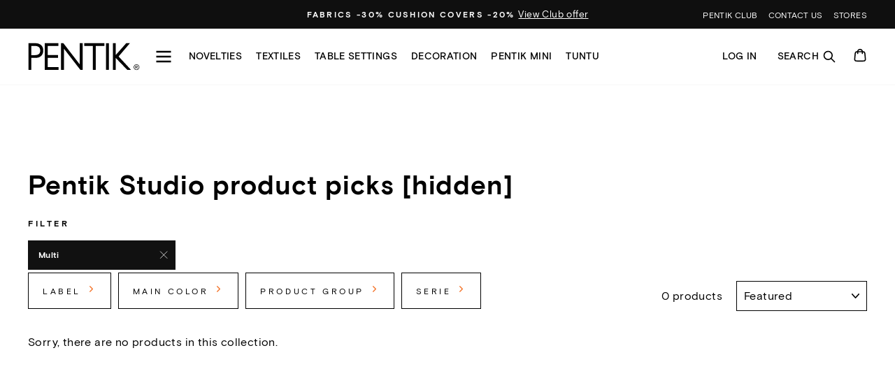

--- FILE ---
content_type: text/html; charset=utf-8
request_url: https://en.pentik.com/collections/pentik-studio-product-picks-hidden/main-color-multi
body_size: 26333
content:
<!doctype html>
<html class="no-js" lang="en">
<head>
  
    <!--
Elevar Data Layer

This file is automatically updated and should not be edited directly.

https://knowledge.getelevar.com/how-to-customize-data-layer-version-2

Updated: 2023-07-20 07:23:09+00:00
Version: 2.39.0
-->
<!-- Google Tag Manager -->
<script>
  window.dataLayer = window.dataLayer || [];
</script>
<script>
(function(w,d,s,l,i){w[l]=w[l]||[];w[l].push({"gtm.start":
  new Date().getTime(),event:"gtm.js"});var f=d.getElementsByTagName(s)[0],
  j=d.createElement(s),dl=l!="dataLayer"?"&l="+l:"";j.async=true;j.src=
  "https://www.googletagmanager.com/gtm.js?id="+i+dl;f.parentNode.insertBefore(j,f);
})(window,document,"script","dataLayer","GTM-PMRWZ9Z");
</script>
<!-- End Google Tag Manager -->
<script id="elevar-gtm-suite-config" type="application/json">{"gtm_id": "GTM-PMRWZ9Z", "event_config": {"cart_reconcile": false, "cart_view": true, "checkout_complete": true, "checkout_step": true, "collection_view": true, "defers_collection_loading": false, "defers_search_results_loading": false, "product_add_to_cart": false, "product_add_to_cart_ajax": true, "product_remove_from_cart": true, "product_select": true, "product_view": true, "search_results_view": true, "user": true, "save_order_notes": true}, "gtm_suite_script": "https://shopify-gtm-suite.getelevar.com/shops/acb39b798f032716d617ef443c23fb0dd9c5ab00/2.39.0/gtm-suite.js", "consent_enabled": false, "apex_domain": null}</script>

  
  <meta charset="utf-8">
  <meta http-equiv="X-UA-Compatible" content="IE=edge,chrome=1">
  <meta name="viewport" content="width=device-width,initial-scale=1">
  <script src="https://cdn-widgetsrepository.yotpo.com/v1/loader/Tn66RKIy1JwDr9X8x4BhT4XJHQGJdrKRefC7TYr3" async></script>
  <meta name="theme-color" content="#111111">
  
    <link rel="canonical" href="https://en.pentik.com/collections/pentik-studio-product-picks-hidden">
  
  <link rel="preconnect" href="https://cdn.shopify.com">
  <link rel="preconnect" href="https://fonts.shopifycdn.com">
  <link rel="dns-prefetch" href="https://productreviews.shopifycdn.com">
  <link rel="dns-prefetch" href="https://ajax.googleapis.com">
  <link rel="dns-prefetch" href="https://maps.googleapis.com">
  <link rel="dns-prefetch" href="https://maps.gstatic.com">

  <link rel="stylesheet" href="https://use.typekit.net/zsm1zxi.css"><link rel="shortcut icon" href="//en.pentik.com/cdn/shop/files/PENTIK_web_kuvake_32x32.png?v=1681971777" type="image/png" /><title>Pentik Studio product picks [hidden] &ndash; Tagged &quot;Main color:Multi&quot;
      &ndash; PENTIK
    
</title>

<meta property="og:site_name" content="PENTIK">
  <meta property="og:url" content="https://en.pentik.com/collections/pentik-studio-product-picks-hidden/main-color-multi">
  <meta property="og:title" content="Pentik Studio product picks [hidden]">
  <meta property="og:type" content="website">
  <meta property="og:description" content="The rugged north will teach you to decorate. We – Pentik – are a Finnish lifestyle brand of interior decoration. We give shape to what shaped us. The northern nature. Our selection includes interior decoration products, home textiles and domestic ceramics.">
  
  <meta name="twitter:site" content="@shopify">
  <meta name="twitter:card" content="summary_large_image">
  <meta name="twitter:title" content="Pentik Studio product picks [hidden]">
  <meta name="twitter:description" content="The rugged north will teach you to decorate. We – Pentik – are a Finnish lifestyle brand of interior decoration. We give shape to what shaped us. The northern nature. Our selection includes interior decoration products, home textiles and domestic ceramics.">
<style data-shopify>:root {
    --typeHeaderPrimary: 'basis-grotesque-pro';
    --typeHeaderFallback: serif;
    --typeHeaderSize: 38px;
    --typeHeaderWeight: 700;
    --typeHeaderLineHeight: 1;
    --typeHeaderSpacing: 0.025em;

    --typeBasePrimary: 'basis-grotesque-pro';
    --typeBaseFallback: sans-serif;
    --typeBaseSize: 16px;
    --typeBaseWeight: 400;
    --typeBaseSpacing: 0.025em;
    --typeBaseLineHeight: 1.6;

    --typeCollectionTitle: 24px;

    --iconWeight: 2px;
    --iconLinecaps: miter;

    
      --buttonRadius: 0px;
    

    --colorGridOverlayOpacity: 0.0;

    --colorBadgeSale:#f4762d;
    --colorBadgeFriends:#f0e4d7;
    --colorBadgeNew:#bfcc80;
    --colorBadgeOutlet:#d0decb;
    --colorBadgeStoreOnly:#91999F;
    --colorBadgeSoldOut:#bdd6d6;--colorBadgeSaleText:#000;--colorBadgeNewText:#000;--colorBadgeOutletText:#000;--colorBadgeSoldOutText:#000;}</style><link href="//en.pentik.com/cdn/shop/t/296/assets/theme.css?v=11055803620772423981767869114" rel="stylesheet" type="text/css" media="all" />
  
  
  
  

  
  
  
  <script>
    document.documentElement.className = document.documentElement.className.replace('no-js', 'js');

    window.theme = window.theme || {};
    theme.routes = {
      cart: "/cart",
      cartAdd: "/cart/add.js",
      cartChange: "/cart/change"
    };
    theme.strings = {
      soldOut: "Sold Out",
      unavailable: "Unavailable",
      stockLabel: "Only [count] items in stock!",
      willNotShipUntil: "Will not ship until [date]",
      willBeInStockAfter: "Will be in stock after [date]",
      waitingForStock: "Inventory on the way",
      savePrice: "Save [saved_amount]",
      cartEmpty: "Your cart is currently empty.",
      cartTermsConfirmation: "You must agree with the terms and conditions of sales to check out",
      friendsPrice: "Club price ",
      freeGiftPropertyName: "Free gift",
      freeGiftProductText: "Free gift product for orders over 100 EUR"
    };
    theme.settings = {
      dynamicVariantsEnable: true,
      dynamicVariantType: "button",
      cartType: "drawer",
      productTilesAddToCart: true,
      moneyFormat: "{{amount_with_comma_separator}} €",
      saveType: "percent",
      recentlyViewedEnabled: false,
      predictiveSearch: false,
      predictiveSearchType: "product,article,page,collection",
      inventoryThreshold: 10,
      buyXgetYThreshold: "50",
      enableFreeGift: false,
      freegiftThreshold: "100",
      freegiftProduct: "",
      currentPageTemplate: "collection",
      quickView: false,
      themeName: 'Impulse',
      themeVersion: "3.4.0"
    };

  </script>

  <script>window.performance && window.performance.mark && window.performance.mark('shopify.content_for_header.start');</script><meta name="facebook-domain-verification" content="mnjt5yft06dx7d7ceippi9p30kff8d">
<meta id="shopify-digital-wallet" name="shopify-digital-wallet" content="/41985540246/digital_wallets/dialog">
<link rel="alternate" type="application/atom+xml" title="Feed" href="/collections/pentik-studio-product-picks-hidden/main-color-multi.atom" />
<link rel="alternate" type="application/json+oembed" href="https://en.pentik.com/collections/pentik-studio-product-picks-hidden/main-color-multi.oembed">
<script async="async" src="/checkouts/internal/preloads.js?locale=en-FI"></script>
<script id="shopify-features" type="application/json">{"accessToken":"2e676ce2543f1e0cf54b5d901cc4fd5d","betas":["rich-media-storefront-analytics"],"domain":"en.pentik.com","predictiveSearch":true,"shopId":41985540246,"locale":"en"}</script>
<script>var Shopify = Shopify || {};
Shopify.shop = "pentik-en.myshopify.com";
Shopify.locale = "en";
Shopify.currency = {"active":"EUR","rate":"1.0"};
Shopify.country = "FI";
Shopify.theme = {"name":"PENTIK homepage - TUE 13.1. Ruusumalva","id":191943999820,"schema_name":"Impulse","schema_version":"3.4.0","theme_store_id":857,"role":"main"};
Shopify.theme.handle = "null";
Shopify.theme.style = {"id":null,"handle":null};
Shopify.cdnHost = "en.pentik.com/cdn";
Shopify.routes = Shopify.routes || {};
Shopify.routes.root = "/";</script>
<script type="module">!function(o){(o.Shopify=o.Shopify||{}).modules=!0}(window);</script>
<script>!function(o){function n(){var o=[];function n(){o.push(Array.prototype.slice.apply(arguments))}return n.q=o,n}var t=o.Shopify=o.Shopify||{};t.loadFeatures=n(),t.autoloadFeatures=n()}(window);</script>
<script id="shop-js-analytics" type="application/json">{"pageType":"collection"}</script>
<script defer="defer" async type="module" src="//en.pentik.com/cdn/shopifycloud/shop-js/modules/v2/client.init-shop-cart-sync_C5BV16lS.en.esm.js"></script>
<script defer="defer" async type="module" src="//en.pentik.com/cdn/shopifycloud/shop-js/modules/v2/chunk.common_CygWptCX.esm.js"></script>
<script type="module">
  await import("//en.pentik.com/cdn/shopifycloud/shop-js/modules/v2/client.init-shop-cart-sync_C5BV16lS.en.esm.js");
await import("//en.pentik.com/cdn/shopifycloud/shop-js/modules/v2/chunk.common_CygWptCX.esm.js");

  window.Shopify.SignInWithShop?.initShopCartSync?.({"fedCMEnabled":true,"windoidEnabled":true});

</script>
<script>(function() {
  var isLoaded = false;
  function asyncLoad() {
    if (isLoaded) return;
    isLoaded = true;
    var urls = ["https:\/\/d23dclunsivw3h.cloudfront.net\/redirect-app.js?shop=pentik-en.myshopify.com","https:\/\/connect.nosto.com\/include\/script\/shopify-41985540246.js?shop=pentik-en.myshopify.com","https:\/\/script.custobar.com\/lq7xq\/custobar-cgrqega5mw2e.js?shop=pentik-en.myshopify.com"];
    for (var i = 0; i < urls.length; i++) {
      var s = document.createElement('script');
      s.type = 'text/javascript';
      s.async = true;
      s.src = urls[i];
      var x = document.getElementsByTagName('script')[0];
      x.parentNode.insertBefore(s, x);
    }
  };
  if(window.attachEvent) {
    window.attachEvent('onload', asyncLoad);
  } else {
    window.addEventListener('load', asyncLoad, false);
  }
})();</script>
<script id="__st">var __st={"a":41985540246,"offset":7200,"reqid":"6baa9129-5ad2-4072-bb43-7361a4a6a476-1768817443","pageurl":"en.pentik.com\/collections\/pentik-studio-product-picks-hidden\/main-color-multi","u":"70090853556e","p":"collection","rtyp":"collection","rid":262593675414};</script>
<script>window.ShopifyPaypalV4VisibilityTracking = true;</script>
<script id="captcha-bootstrap">!function(){'use strict';const t='contact',e='account',n='new_comment',o=[[t,t],['blogs',n],['comments',n],[t,'customer']],c=[[e,'customer_login'],[e,'guest_login'],[e,'recover_customer_password'],[e,'create_customer']],r=t=>t.map((([t,e])=>`form[action*='/${t}']:not([data-nocaptcha='true']) input[name='form_type'][value='${e}']`)).join(','),a=t=>()=>t?[...document.querySelectorAll(t)].map((t=>t.form)):[];function s(){const t=[...o],e=r(t);return a(e)}const i='password',u='form_key',d=['recaptcha-v3-token','g-recaptcha-response','h-captcha-response',i],f=()=>{try{return window.sessionStorage}catch{return}},m='__shopify_v',_=t=>t.elements[u];function p(t,e,n=!1){try{const o=window.sessionStorage,c=JSON.parse(o.getItem(e)),{data:r}=function(t){const{data:e,action:n}=t;return t[m]||n?{data:e,action:n}:{data:t,action:n}}(c);for(const[e,n]of Object.entries(r))t.elements[e]&&(t.elements[e].value=n);n&&o.removeItem(e)}catch(o){console.error('form repopulation failed',{error:o})}}const l='form_type',E='cptcha';function T(t){t.dataset[E]=!0}const w=window,h=w.document,L='Shopify',v='ce_forms',y='captcha';let A=!1;((t,e)=>{const n=(g='f06e6c50-85a8-45c8-87d0-21a2b65856fe',I='https://cdn.shopify.com/shopifycloud/storefront-forms-hcaptcha/ce_storefront_forms_captcha_hcaptcha.v1.5.2.iife.js',D={infoText:'Protected by hCaptcha',privacyText:'Privacy',termsText:'Terms'},(t,e,n)=>{const o=w[L][v],c=o.bindForm;if(c)return c(t,g,e,D).then(n);var r;o.q.push([[t,g,e,D],n]),r=I,A||(h.body.append(Object.assign(h.createElement('script'),{id:'captcha-provider',async:!0,src:r})),A=!0)});var g,I,D;w[L]=w[L]||{},w[L][v]=w[L][v]||{},w[L][v].q=[],w[L][y]=w[L][y]||{},w[L][y].protect=function(t,e){n(t,void 0,e),T(t)},Object.freeze(w[L][y]),function(t,e,n,w,h,L){const[v,y,A,g]=function(t,e,n){const i=e?o:[],u=t?c:[],d=[...i,...u],f=r(d),m=r(i),_=r(d.filter((([t,e])=>n.includes(e))));return[a(f),a(m),a(_),s()]}(w,h,L),I=t=>{const e=t.target;return e instanceof HTMLFormElement?e:e&&e.form},D=t=>v().includes(t);t.addEventListener('submit',(t=>{const e=I(t);if(!e)return;const n=D(e)&&!e.dataset.hcaptchaBound&&!e.dataset.recaptchaBound,o=_(e),c=g().includes(e)&&(!o||!o.value);(n||c)&&t.preventDefault(),c&&!n&&(function(t){try{if(!f())return;!function(t){const e=f();if(!e)return;const n=_(t);if(!n)return;const o=n.value;o&&e.removeItem(o)}(t);const e=Array.from(Array(32),(()=>Math.random().toString(36)[2])).join('');!function(t,e){_(t)||t.append(Object.assign(document.createElement('input'),{type:'hidden',name:u})),t.elements[u].value=e}(t,e),function(t,e){const n=f();if(!n)return;const o=[...t.querySelectorAll(`input[type='${i}']`)].map((({name:t})=>t)),c=[...d,...o],r={};for(const[a,s]of new FormData(t).entries())c.includes(a)||(r[a]=s);n.setItem(e,JSON.stringify({[m]:1,action:t.action,data:r}))}(t,e)}catch(e){console.error('failed to persist form',e)}}(e),e.submit())}));const S=(t,e)=>{t&&!t.dataset[E]&&(n(t,e.some((e=>e===t))),T(t))};for(const o of['focusin','change'])t.addEventListener(o,(t=>{const e=I(t);D(e)&&S(e,y())}));const B=e.get('form_key'),M=e.get(l),P=B&&M;t.addEventListener('DOMContentLoaded',(()=>{const t=y();if(P)for(const e of t)e.elements[l].value===M&&p(e,B);[...new Set([...A(),...v().filter((t=>'true'===t.dataset.shopifyCaptcha))])].forEach((e=>S(e,t)))}))}(h,new URLSearchParams(w.location.search),n,t,e,['guest_login'])})(!0,!0)}();</script>
<script integrity="sha256-4kQ18oKyAcykRKYeNunJcIwy7WH5gtpwJnB7kiuLZ1E=" data-source-attribution="shopify.loadfeatures" defer="defer" src="//en.pentik.com/cdn/shopifycloud/storefront/assets/storefront/load_feature-a0a9edcb.js" crossorigin="anonymous"></script>
<script data-source-attribution="shopify.dynamic_checkout.dynamic.init">var Shopify=Shopify||{};Shopify.PaymentButton=Shopify.PaymentButton||{isStorefrontPortableWallets:!0,init:function(){window.Shopify.PaymentButton.init=function(){};var t=document.createElement("script");t.src="https://en.pentik.com/cdn/shopifycloud/portable-wallets/latest/portable-wallets.en.js",t.type="module",document.head.appendChild(t)}};
</script>
<script data-source-attribution="shopify.dynamic_checkout.buyer_consent">
  function portableWalletsHideBuyerConsent(e){var t=document.getElementById("shopify-buyer-consent"),n=document.getElementById("shopify-subscription-policy-button");t&&n&&(t.classList.add("hidden"),t.setAttribute("aria-hidden","true"),n.removeEventListener("click",e))}function portableWalletsShowBuyerConsent(e){var t=document.getElementById("shopify-buyer-consent"),n=document.getElementById("shopify-subscription-policy-button");t&&n&&(t.classList.remove("hidden"),t.removeAttribute("aria-hidden"),n.addEventListener("click",e))}window.Shopify?.PaymentButton&&(window.Shopify.PaymentButton.hideBuyerConsent=portableWalletsHideBuyerConsent,window.Shopify.PaymentButton.showBuyerConsent=portableWalletsShowBuyerConsent);
</script>
<script data-source-attribution="shopify.dynamic_checkout.cart.bootstrap">document.addEventListener("DOMContentLoaded",(function(){function t(){return document.querySelector("shopify-accelerated-checkout-cart, shopify-accelerated-checkout")}if(t())Shopify.PaymentButton.init();else{new MutationObserver((function(e,n){t()&&(Shopify.PaymentButton.init(),n.disconnect())})).observe(document.body,{childList:!0,subtree:!0})}}));
</script>
<link id="shopify-accelerated-checkout-styles" rel="stylesheet" media="screen" href="https://en.pentik.com/cdn/shopifycloud/portable-wallets/latest/accelerated-checkout-backwards-compat.css" crossorigin="anonymous">
<style id="shopify-accelerated-checkout-cart">
        #shopify-buyer-consent {
  margin-top: 1em;
  display: inline-block;
  width: 100%;
}

#shopify-buyer-consent.hidden {
  display: none;
}

#shopify-subscription-policy-button {
  background: none;
  border: none;
  padding: 0;
  text-decoration: underline;
  font-size: inherit;
  cursor: pointer;
}

#shopify-subscription-policy-button::before {
  box-shadow: none;
}

      </style>

<script>window.performance && window.performance.mark && window.performance.mark('shopify.content_for_header.end');</script>

  <script src="https://ajax.googleapis.com/ajax/libs/jquery/3.5.1/jquery.min.js"></script>
  <script src="//en.pentik.com/cdn/shop/t/296/assets/vendor-scripts-v7.js" defer></script><script src="//en.pentik.com/cdn/shop/t/296/assets/theme.js?v=39704635974116114051767868726" defer></script>
  <script src="//en.pentik.com/cdn/shop/t/296/assets/custom.js?v=70843957714873281671767868726" defer></script><!-- Yotpo head -->
  <script src="//en.pentik.com/cdn/shop/t/296/assets/yotpo.js?v=166090681125634994951767868726" type="text/javascript"></script>

<script>
  (function(d, id) {
    if (!window.flowbox) { var f = function () { f.q.push(arguments); }; f.q = []; window.flowbox = f; }
    if (d.getElementById(id)) {return;}
    var s = d.createElement('script'), fjs = d.scripts[d.scripts.length - 1]; s.id = id; s.async = true;
    s.src = ' https://connect.getflowbox.com/flowbox.js';
    fjs.parentNode.insertBefore(s, fjs);
  })(document, 'flowbox-js-embed');
</script>


<script src="https://cdn.shopify.com/extensions/019ba25f-3f0c-753c-b178-f52f3fda4dbd/nosto-personalization-188/assets/market-init.js" type="text/javascript" defer="defer"></script>
<meta property="og:image" content="https://cdn.shopify.com/s/files/1/0419/8554/0246/files/MicrosoftTeams-image_34.jpg?v=1681998350" />
<meta property="og:image:secure_url" content="https://cdn.shopify.com/s/files/1/0419/8554/0246/files/MicrosoftTeams-image_34.jpg?v=1681998350" />
<meta property="og:image:width" content="1200" />
<meta property="og:image:height" content="628" />
<link href="https://monorail-edge.shopifysvc.com" rel="dns-prefetch">
<script>(function(){if ("sendBeacon" in navigator && "performance" in window) {try {var session_token_from_headers = performance.getEntriesByType('navigation')[0].serverTiming.find(x => x.name == '_s').description;} catch {var session_token_from_headers = undefined;}var session_cookie_matches = document.cookie.match(/_shopify_s=([^;]*)/);var session_token_from_cookie = session_cookie_matches && session_cookie_matches.length === 2 ? session_cookie_matches[1] : "";var session_token = session_token_from_headers || session_token_from_cookie || "";function handle_abandonment_event(e) {var entries = performance.getEntries().filter(function(entry) {return /monorail-edge.shopifysvc.com/.test(entry.name);});if (!window.abandonment_tracked && entries.length === 0) {window.abandonment_tracked = true;var currentMs = Date.now();var navigation_start = performance.timing.navigationStart;var payload = {shop_id: 41985540246,url: window.location.href,navigation_start,duration: currentMs - navigation_start,session_token,page_type: "collection"};window.navigator.sendBeacon("https://monorail-edge.shopifysvc.com/v1/produce", JSON.stringify({schema_id: "online_store_buyer_site_abandonment/1.1",payload: payload,metadata: {event_created_at_ms: currentMs,event_sent_at_ms: currentMs}}));}}window.addEventListener('pagehide', handle_abandonment_event);}}());</script>
<script id="web-pixels-manager-setup">(function e(e,d,r,n,o){if(void 0===o&&(o={}),!Boolean(null===(a=null===(i=window.Shopify)||void 0===i?void 0:i.analytics)||void 0===a?void 0:a.replayQueue)){var i,a;window.Shopify=window.Shopify||{};var t=window.Shopify;t.analytics=t.analytics||{};var s=t.analytics;s.replayQueue=[],s.publish=function(e,d,r){return s.replayQueue.push([e,d,r]),!0};try{self.performance.mark("wpm:start")}catch(e){}var l=function(){var e={modern:/Edge?\/(1{2}[4-9]|1[2-9]\d|[2-9]\d{2}|\d{4,})\.\d+(\.\d+|)|Firefox\/(1{2}[4-9]|1[2-9]\d|[2-9]\d{2}|\d{4,})\.\d+(\.\d+|)|Chrom(ium|e)\/(9{2}|\d{3,})\.\d+(\.\d+|)|(Maci|X1{2}).+ Version\/(15\.\d+|(1[6-9]|[2-9]\d|\d{3,})\.\d+)([,.]\d+|)( \(\w+\)|)( Mobile\/\w+|) Safari\/|Chrome.+OPR\/(9{2}|\d{3,})\.\d+\.\d+|(CPU[ +]OS|iPhone[ +]OS|CPU[ +]iPhone|CPU IPhone OS|CPU iPad OS)[ +]+(15[._]\d+|(1[6-9]|[2-9]\d|\d{3,})[._]\d+)([._]\d+|)|Android:?[ /-](13[3-9]|1[4-9]\d|[2-9]\d{2}|\d{4,})(\.\d+|)(\.\d+|)|Android.+Firefox\/(13[5-9]|1[4-9]\d|[2-9]\d{2}|\d{4,})\.\d+(\.\d+|)|Android.+Chrom(ium|e)\/(13[3-9]|1[4-9]\d|[2-9]\d{2}|\d{4,})\.\d+(\.\d+|)|SamsungBrowser\/([2-9]\d|\d{3,})\.\d+/,legacy:/Edge?\/(1[6-9]|[2-9]\d|\d{3,})\.\d+(\.\d+|)|Firefox\/(5[4-9]|[6-9]\d|\d{3,})\.\d+(\.\d+|)|Chrom(ium|e)\/(5[1-9]|[6-9]\d|\d{3,})\.\d+(\.\d+|)([\d.]+$|.*Safari\/(?![\d.]+ Edge\/[\d.]+$))|(Maci|X1{2}).+ Version\/(10\.\d+|(1[1-9]|[2-9]\d|\d{3,})\.\d+)([,.]\d+|)( \(\w+\)|)( Mobile\/\w+|) Safari\/|Chrome.+OPR\/(3[89]|[4-9]\d|\d{3,})\.\d+\.\d+|(CPU[ +]OS|iPhone[ +]OS|CPU[ +]iPhone|CPU IPhone OS|CPU iPad OS)[ +]+(10[._]\d+|(1[1-9]|[2-9]\d|\d{3,})[._]\d+)([._]\d+|)|Android:?[ /-](13[3-9]|1[4-9]\d|[2-9]\d{2}|\d{4,})(\.\d+|)(\.\d+|)|Mobile Safari.+OPR\/([89]\d|\d{3,})\.\d+\.\d+|Android.+Firefox\/(13[5-9]|1[4-9]\d|[2-9]\d{2}|\d{4,})\.\d+(\.\d+|)|Android.+Chrom(ium|e)\/(13[3-9]|1[4-9]\d|[2-9]\d{2}|\d{4,})\.\d+(\.\d+|)|Android.+(UC? ?Browser|UCWEB|U3)[ /]?(15\.([5-9]|\d{2,})|(1[6-9]|[2-9]\d|\d{3,})\.\d+)\.\d+|SamsungBrowser\/(5\.\d+|([6-9]|\d{2,})\.\d+)|Android.+MQ{2}Browser\/(14(\.(9|\d{2,})|)|(1[5-9]|[2-9]\d|\d{3,})(\.\d+|))(\.\d+|)|K[Aa][Ii]OS\/(3\.\d+|([4-9]|\d{2,})\.\d+)(\.\d+|)/},d=e.modern,r=e.legacy,n=navigator.userAgent;return n.match(d)?"modern":n.match(r)?"legacy":"unknown"}(),u="modern"===l?"modern":"legacy",c=(null!=n?n:{modern:"",legacy:""})[u],f=function(e){return[e.baseUrl,"/wpm","/b",e.hashVersion,"modern"===e.buildTarget?"m":"l",".js"].join("")}({baseUrl:d,hashVersion:r,buildTarget:u}),m=function(e){var d=e.version,r=e.bundleTarget,n=e.surface,o=e.pageUrl,i=e.monorailEndpoint;return{emit:function(e){var a=e.status,t=e.errorMsg,s=(new Date).getTime(),l=JSON.stringify({metadata:{event_sent_at_ms:s},events:[{schema_id:"web_pixels_manager_load/3.1",payload:{version:d,bundle_target:r,page_url:o,status:a,surface:n,error_msg:t},metadata:{event_created_at_ms:s}}]});if(!i)return console&&console.warn&&console.warn("[Web Pixels Manager] No Monorail endpoint provided, skipping logging."),!1;try{return self.navigator.sendBeacon.bind(self.navigator)(i,l)}catch(e){}var u=new XMLHttpRequest;try{return u.open("POST",i,!0),u.setRequestHeader("Content-Type","text/plain"),u.send(l),!0}catch(e){return console&&console.warn&&console.warn("[Web Pixels Manager] Got an unhandled error while logging to Monorail."),!1}}}}({version:r,bundleTarget:l,surface:e.surface,pageUrl:self.location.href,monorailEndpoint:e.monorailEndpoint});try{o.browserTarget=l,function(e){var d=e.src,r=e.async,n=void 0===r||r,o=e.onload,i=e.onerror,a=e.sri,t=e.scriptDataAttributes,s=void 0===t?{}:t,l=document.createElement("script"),u=document.querySelector("head"),c=document.querySelector("body");if(l.async=n,l.src=d,a&&(l.integrity=a,l.crossOrigin="anonymous"),s)for(var f in s)if(Object.prototype.hasOwnProperty.call(s,f))try{l.dataset[f]=s[f]}catch(e){}if(o&&l.addEventListener("load",o),i&&l.addEventListener("error",i),u)u.appendChild(l);else{if(!c)throw new Error("Did not find a head or body element to append the script");c.appendChild(l)}}({src:f,async:!0,onload:function(){if(!function(){var e,d;return Boolean(null===(d=null===(e=window.Shopify)||void 0===e?void 0:e.analytics)||void 0===d?void 0:d.initialized)}()){var d=window.webPixelsManager.init(e)||void 0;if(d){var r=window.Shopify.analytics;r.replayQueue.forEach((function(e){var r=e[0],n=e[1],o=e[2];d.publishCustomEvent(r,n,o)})),r.replayQueue=[],r.publish=d.publishCustomEvent,r.visitor=d.visitor,r.initialized=!0}}},onerror:function(){return m.emit({status:"failed",errorMsg:"".concat(f," has failed to load")})},sri:function(e){var d=/^sha384-[A-Za-z0-9+/=]+$/;return"string"==typeof e&&d.test(e)}(c)?c:"",scriptDataAttributes:o}),m.emit({status:"loading"})}catch(e){m.emit({status:"failed",errorMsg:(null==e?void 0:e.message)||"Unknown error"})}}})({shopId: 41985540246,storefrontBaseUrl: "https://en.pentik.com",extensionsBaseUrl: "https://extensions.shopifycdn.com/cdn/shopifycloud/web-pixels-manager",monorailEndpoint: "https://monorail-edge.shopifysvc.com/unstable/produce_batch",surface: "storefront-renderer",enabledBetaFlags: ["2dca8a86"],webPixelsConfigList: [{"id":"847741260","configuration":"{\"config\":\"{\\\"pixel_id\\\":\\\"G-XLCHP0MZJB\\\",\\\"gtag_events\\\":[{\\\"type\\\":\\\"purchase\\\",\\\"action_label\\\":\\\"G-XLCHP0MZJB\\\"},{\\\"type\\\":\\\"page_view\\\",\\\"action_label\\\":\\\"G-XLCHP0MZJB\\\"},{\\\"type\\\":\\\"view_item\\\",\\\"action_label\\\":\\\"G-XLCHP0MZJB\\\"},{\\\"type\\\":\\\"search\\\",\\\"action_label\\\":\\\"G-XLCHP0MZJB\\\"},{\\\"type\\\":\\\"add_to_cart\\\",\\\"action_label\\\":\\\"G-XLCHP0MZJB\\\"},{\\\"type\\\":\\\"begin_checkout\\\",\\\"action_label\\\":\\\"G-XLCHP0MZJB\\\"},{\\\"type\\\":\\\"add_payment_info\\\",\\\"action_label\\\":\\\"G-XLCHP0MZJB\\\"}],\\\"enable_monitoring_mode\\\":false}\"}","eventPayloadVersion":"v1","runtimeContext":"OPEN","scriptVersion":"b2a88bafab3e21179ed38636efcd8a93","type":"APP","apiClientId":1780363,"privacyPurposes":[],"dataSharingAdjustments":{"protectedCustomerApprovalScopes":["read_customer_address","read_customer_email","read_customer_name","read_customer_personal_data","read_customer_phone"]}},{"id":"740786508","configuration":"{\"accountID\":\"shopify-41985540246\", \"endpoint\":\"https:\/\/connect.nosto.com\"}","eventPayloadVersion":"v1","runtimeContext":"STRICT","scriptVersion":"85848493c2a1c7a4bbf22728b6f9f31f","type":"APP","apiClientId":272825,"privacyPurposes":["ANALYTICS","MARKETING"],"dataSharingAdjustments":{"protectedCustomerApprovalScopes":["read_customer_personal_data"]}},{"id":"105054540","eventPayloadVersion":"1","runtimeContext":"LAX","scriptVersion":"1","type":"CUSTOM","privacyPurposes":["ANALYTICS","MARKETING","SALE_OF_DATA"],"name":"GTM to Checkout"},{"id":"shopify-app-pixel","configuration":"{}","eventPayloadVersion":"v1","runtimeContext":"STRICT","scriptVersion":"0450","apiClientId":"shopify-pixel","type":"APP","privacyPurposes":["ANALYTICS","MARKETING"]},{"id":"shopify-custom-pixel","eventPayloadVersion":"v1","runtimeContext":"LAX","scriptVersion":"0450","apiClientId":"shopify-pixel","type":"CUSTOM","privacyPurposes":["ANALYTICS","MARKETING"]}],isMerchantRequest: false,initData: {"shop":{"name":"PENTIK","paymentSettings":{"currencyCode":"EUR"},"myshopifyDomain":"pentik-en.myshopify.com","countryCode":"FI","storefrontUrl":"https:\/\/en.pentik.com"},"customer":null,"cart":null,"checkout":null,"productVariants":[],"purchasingCompany":null},},"https://en.pentik.com/cdn","fcfee988w5aeb613cpc8e4bc33m6693e112",{"modern":"","legacy":""},{"shopId":"41985540246","storefrontBaseUrl":"https:\/\/en.pentik.com","extensionBaseUrl":"https:\/\/extensions.shopifycdn.com\/cdn\/shopifycloud\/web-pixels-manager","surface":"storefront-renderer","enabledBetaFlags":"[\"2dca8a86\"]","isMerchantRequest":"false","hashVersion":"fcfee988w5aeb613cpc8e4bc33m6693e112","publish":"custom","events":"[[\"page_viewed\",{}],[\"collection_viewed\",{\"collection\":{\"id\":\"262593675414\",\"title\":\"Pentik Studio product picks [hidden]\",\"productVariants\":[]}}]]"});</script><script>
  window.ShopifyAnalytics = window.ShopifyAnalytics || {};
  window.ShopifyAnalytics.meta = window.ShopifyAnalytics.meta || {};
  window.ShopifyAnalytics.meta.currency = 'EUR';
  var meta = {"products":[],"page":{"pageType":"collection","resourceType":"collection","resourceId":262593675414,"requestId":"6baa9129-5ad2-4072-bb43-7361a4a6a476-1768817443"}};
  for (var attr in meta) {
    window.ShopifyAnalytics.meta[attr] = meta[attr];
  }
</script>
<script class="analytics">
  (function () {
    var customDocumentWrite = function(content) {
      var jquery = null;

      if (window.jQuery) {
        jquery = window.jQuery;
      } else if (window.Checkout && window.Checkout.$) {
        jquery = window.Checkout.$;
      }

      if (jquery) {
        jquery('body').append(content);
      }
    };

    var hasLoggedConversion = function(token) {
      if (token) {
        return document.cookie.indexOf('loggedConversion=' + token) !== -1;
      }
      return false;
    }

    var setCookieIfConversion = function(token) {
      if (token) {
        var twoMonthsFromNow = new Date(Date.now());
        twoMonthsFromNow.setMonth(twoMonthsFromNow.getMonth() + 2);

        document.cookie = 'loggedConversion=' + token + '; expires=' + twoMonthsFromNow;
      }
    }

    var trekkie = window.ShopifyAnalytics.lib = window.trekkie = window.trekkie || [];
    if (trekkie.integrations) {
      return;
    }
    trekkie.methods = [
      'identify',
      'page',
      'ready',
      'track',
      'trackForm',
      'trackLink'
    ];
    trekkie.factory = function(method) {
      return function() {
        var args = Array.prototype.slice.call(arguments);
        args.unshift(method);
        trekkie.push(args);
        return trekkie;
      };
    };
    for (var i = 0; i < trekkie.methods.length; i++) {
      var key = trekkie.methods[i];
      trekkie[key] = trekkie.factory(key);
    }
    trekkie.load = function(config) {
      trekkie.config = config || {};
      trekkie.config.initialDocumentCookie = document.cookie;
      var first = document.getElementsByTagName('script')[0];
      var script = document.createElement('script');
      script.type = 'text/javascript';
      script.onerror = function(e) {
        var scriptFallback = document.createElement('script');
        scriptFallback.type = 'text/javascript';
        scriptFallback.onerror = function(error) {
                var Monorail = {
      produce: function produce(monorailDomain, schemaId, payload) {
        var currentMs = new Date().getTime();
        var event = {
          schema_id: schemaId,
          payload: payload,
          metadata: {
            event_created_at_ms: currentMs,
            event_sent_at_ms: currentMs
          }
        };
        return Monorail.sendRequest("https://" + monorailDomain + "/v1/produce", JSON.stringify(event));
      },
      sendRequest: function sendRequest(endpointUrl, payload) {
        // Try the sendBeacon API
        if (window && window.navigator && typeof window.navigator.sendBeacon === 'function' && typeof window.Blob === 'function' && !Monorail.isIos12()) {
          var blobData = new window.Blob([payload], {
            type: 'text/plain'
          });

          if (window.navigator.sendBeacon(endpointUrl, blobData)) {
            return true;
          } // sendBeacon was not successful

        } // XHR beacon

        var xhr = new XMLHttpRequest();

        try {
          xhr.open('POST', endpointUrl);
          xhr.setRequestHeader('Content-Type', 'text/plain');
          xhr.send(payload);
        } catch (e) {
          console.log(e);
        }

        return false;
      },
      isIos12: function isIos12() {
        return window.navigator.userAgent.lastIndexOf('iPhone; CPU iPhone OS 12_') !== -1 || window.navigator.userAgent.lastIndexOf('iPad; CPU OS 12_') !== -1;
      }
    };
    Monorail.produce('monorail-edge.shopifysvc.com',
      'trekkie_storefront_load_errors/1.1',
      {shop_id: 41985540246,
      theme_id: 191943999820,
      app_name: "storefront",
      context_url: window.location.href,
      source_url: "//en.pentik.com/cdn/s/trekkie.storefront.cd680fe47e6c39ca5d5df5f0a32d569bc48c0f27.min.js"});

        };
        scriptFallback.async = true;
        scriptFallback.src = '//en.pentik.com/cdn/s/trekkie.storefront.cd680fe47e6c39ca5d5df5f0a32d569bc48c0f27.min.js';
        first.parentNode.insertBefore(scriptFallback, first);
      };
      script.async = true;
      script.src = '//en.pentik.com/cdn/s/trekkie.storefront.cd680fe47e6c39ca5d5df5f0a32d569bc48c0f27.min.js';
      first.parentNode.insertBefore(script, first);
    };
    trekkie.load(
      {"Trekkie":{"appName":"storefront","development":false,"defaultAttributes":{"shopId":41985540246,"isMerchantRequest":null,"themeId":191943999820,"themeCityHash":"17752053127222323401","contentLanguage":"en","currency":"EUR"},"isServerSideCookieWritingEnabled":true,"monorailRegion":"shop_domain","enabledBetaFlags":["65f19447"]},"Session Attribution":{},"S2S":{"facebookCapiEnabled":false,"source":"trekkie-storefront-renderer","apiClientId":580111}}
    );

    var loaded = false;
    trekkie.ready(function() {
      if (loaded) return;
      loaded = true;

      window.ShopifyAnalytics.lib = window.trekkie;

      var originalDocumentWrite = document.write;
      document.write = customDocumentWrite;
      try { window.ShopifyAnalytics.merchantGoogleAnalytics.call(this); } catch(error) {};
      document.write = originalDocumentWrite;

      window.ShopifyAnalytics.lib.page(null,{"pageType":"collection","resourceType":"collection","resourceId":262593675414,"requestId":"6baa9129-5ad2-4072-bb43-7361a4a6a476-1768817443","shopifyEmitted":true});

      var match = window.location.pathname.match(/checkouts\/(.+)\/(thank_you|post_purchase)/)
      var token = match? match[1]: undefined;
      if (!hasLoggedConversion(token)) {
        setCookieIfConversion(token);
        window.ShopifyAnalytics.lib.track("Viewed Product Category",{"currency":"EUR","category":"Collection: pentik-studio-product-picks-hidden","collectionName":"pentik-studio-product-picks-hidden","collectionId":262593675414,"nonInteraction":true},undefined,undefined,{"shopifyEmitted":true});
      }
    });


        var eventsListenerScript = document.createElement('script');
        eventsListenerScript.async = true;
        eventsListenerScript.src = "//en.pentik.com/cdn/shopifycloud/storefront/assets/shop_events_listener-3da45d37.js";
        document.getElementsByTagName('head')[0].appendChild(eventsListenerScript);

})();</script>
<script
  defer
  src="https://en.pentik.com/cdn/shopifycloud/perf-kit/shopify-perf-kit-3.0.4.min.js"
  data-application="storefront-renderer"
  data-shop-id="41985540246"
  data-render-region="gcp-us-east1"
  data-page-type="collection"
  data-theme-instance-id="191943999820"
  data-theme-name="Impulse"
  data-theme-version="3.4.0"
  data-monorail-region="shop_domain"
  data-resource-timing-sampling-rate="10"
  data-shs="true"
  data-shs-beacon="true"
  data-shs-export-with-fetch="true"
  data-shs-logs-sample-rate="1"
  data-shs-beacon-endpoint="https://en.pentik.com/api/collect"
></script>
</head>

<body class="template-collection" data-center-text="false" data-button_style="no_rounding" data-type_header_capitalize="false" data-type_headers_align_text="false" data-type_product_capitalize="false" data-swatch_style="round">
  
    <script>
  (() => {
    const configElement = document.getElementById("elevar-gtm-suite-config");

    if (!configElement) {
      console.error("Elevar Data Layer: Config element not found");
      return;
    }

    const config = JSON.parse(configElement.textContent);

    const script = document.createElement("script");
    script.type = "text/javascript";
    script.src = config.gtm_suite_script;

    script.onerror = () => {
      console.error("Elevar Data Layer: JS script failed to load");
    };
    script.onload = async () => {
      if (!window.ElevarGtmSuite) {
        console.error("Elevar Data Layer: `ElevarGtmSuite` is not defined");
        return;
      }

      const cartData = {
  attributes:{},
  cartTotal: "0.0",
  currencyCode:"EUR",
  items: []
}
;

      if (config.event_config.save_order_notes) {
        await window.ElevarGtmSuite.handlers.cartAttributesReconcile(cartData, config.consent_enabled);
      }

      if (config.event_config.user) {
        window.ElevarGtmSuite.handlers.user({cartTotal: "0.0",
    currencyCode:"EUR",});
      }

      if (config.event_config.product_add_to_cart_ajax) {
        window.ElevarGtmSuite.handlers.productAddToCartAjax(config.event_config.save_order_notes, config.consent_enabled);
      }

      if (config.event_config.cart_reconcile) {
        window.ElevarGtmSuite.handlers.cartItemsReconcile(cartData);
      }const collectionItems ={
    currencyCode:"EUR",
    items: []
  };

        if (config.event_config.collection_view) {
          window.ElevarGtmSuite.handlers.collectionView(collectionItems);
        }
        if (config.event_config.product_select) {
          window.ElevarGtmSuite.handlers.productSelect(collectionItems);
        }};

    document.body.appendChild(script);
  })();
</script>
<!-- Google Tag Manager (noscript) -->
<noscript>
    <iframe src="https://www.googletagmanager.com/ns.html?id=GTM-PMRWZ9Z" height="0" width="0" style="display:none;visibility:hidden"></iframe>
</noscript>
<!-- End Google Tag Manager (noscript) -->
  
  

  <a class="in-page-link visually-hidden skip-link" href="#MainContent">Skip to content</a>

  <div id="PageContainer" class="page-container" >
    <div class="transition-body"><div id="shopify-section-header" class="shopify-section"><div id="NavDrawer" class="drawer drawer--left">
  <div class="drawer__contents">
    <div class="drawer__fixed-header drawer__fixed-header--full">
      <div class="drawer__header drawer__header--full appear-animation appear-delay-1">
        <div class="drawer__close">
          <button type="button" class="drawer__close-button js-drawer-close">
            <svg aria-hidden="true" focusable="false" role="presentation"  width="24" height="24" viewBox="0 0 24 24" fill="none" xmlns="http://www.w3.org/2000/svg">
              <path d="M19 12H5M5 12L12 19M5 12L12 5" stroke="black" stroke-width="2" stroke-linecap="round" stroke-linejoin="round"/>
            </svg>
            <span class="icon__fallback-text">Close menu</span>
          </button>
        </div>
        <div class="h2 drawer__title">
          <svg aria-hidden="true" focusable="false" role="presentation" width="120" version="1.1" id="Layer_1" xmlns="http://www.w3.org/2000/svg" xmlns:xlink="http://www.w3.org/1999/xlink" x="0px" y="0px"
              viewBox="0 0 365.67 144.57" style="enable-background:new 0 0 365.67 144.57;" xml:space="preserve">
            <g>
              <path d="M71.24,42.81c-2.14-1.99-4.83-3.33-7.36-4.09c-2.53-0.76-6.06-1.07-7.62-1.07H37.89v68.82h7.55V75.64
                c0,0,7.86,0.01,10.16,0c2.3-0.01,4.72-0.26,6.67-0.7c1.94-0.44,5.09-1.33,8.35-4.06c3.25-2.73,4.41-6.08,5.08-8.05
                c0.67-1.97,1.34-7.07,0.37-11.16C75.09,47.57,73.38,44.8,71.24,42.81z M64.15,66.24c-3.36,2.28-8.58,2.22-8.58,2.22H45.42V44.84
                h11.4c0,0,3.49,0.12,6.44,1.65c2.94,1.52,5.27,4.86,5.38,9.85C68.73,60.77,67.51,63.95,64.15,66.24z"/>
              <polygon points="88.21,75.47 115.23,75.47 115.23,68.26 88.19,68.26 88.19,44.82 115.94,44.82 115.94,37.65 80.63,37.65
                80.63,106.47 116.65,106.47 116.65,99.27 88.21,99.27 	"/>
              <polygon points="171.91,92.41 129.17,37.65 123.07,37.65 123.07,106.47 130.62,106.47 130.62,51.76 173.47,106.47 179.42,106.47
                179.42,37.65 171.91,37.65 	"/>
              <polygon points="183.72,44.82 206.22,44.82 206.22,106.47 213.82,106.47 213.82,44.81 236.43,44.81 236.43,37.65 183.72,37.65 	"/>
              <rect x="240.65" y="37.65" width="7.54" height="68.82"/>
              <polygon points="303.12,37.65 293.51,37.65 266.09,68.15 266.09,37.65 258.53,37.65 258.53,106.47 266.09,106.47 266.09,75.7
                296.13,106.47 305.93,106.47 273.57,71.9 	"/>
              <path d="M326.8,95.87c-0.66-1.18-1.57-2.09-2.75-2.72c-1.18-0.64-2.38-0.96-3.62-0.96c-1.24,0-2.44,0.32-3.62,0.96
                c-1.18,0.63-2.1,1.54-2.76,2.72c-0.66,1.18-0.98,2.41-0.98,3.69c0,1.27,0.32,2.49,0.98,3.66c0.65,1.17,1.56,2.08,2.72,2.73
                c1.17,0.64,2.39,0.97,3.67,0.97c1.27,0,2.49-0.32,3.66-0.97c1.17-0.65,2.08-1.56,2.72-2.73c0.65-1.17,0.97-2.39,0.97-3.66
                C327.78,98.28,327.45,97.05,326.8,95.87z M325.75,102.61c-0.54,0.97-1.3,1.73-2.27,2.27c-0.97,0.54-1.99,0.81-3.05,0.81
                c-1.06,0-2.08-0.27-3.05-0.81c-0.97-0.55-1.74-1.3-2.28-2.27c-0.54-0.97-0.81-1.99-0.81-3.05c0-1.07,0.28-2.09,0.83-3.07
                c0.55-0.99,1.32-1.75,2.29-2.27c0.98-0.53,1.99-0.8,3.02-0.8c1.03,0,2.03,0.27,3.01,0.8c0.98,0.53,1.75,1.28,2.29,2.27
                c0.55,0.98,0.83,2.01,0.83,3.07C326.56,100.62,326.29,101.64,325.75,102.61z"/>
              <path d="M321.71,100.51c-0.17-0.16-0.39-0.3-0.67-0.42c0.68-0.05,1.23-0.29,1.64-0.72c0.42-0.43,0.63-0.93,0.63-1.51
                c0-0.41-0.12-0.8-0.37-1.16c-0.25-0.36-0.58-0.62-1-0.76c-0.42-0.15-1.09-0.22-2.02-0.22h-2.72v7.92h1.28v-3.37h0.75
                c0.45,0,0.79,0.09,1.02,0.27c0.34,0.25,0.78,0.86,1.34,1.84l0.7,1.25h1.56l-0.96-1.55C322.42,101.34,322.03,100.82,321.71,100.51z
                M320.03,99.17h-1.55v-2.39h1.45c0.62,0,1.05,0.05,1.28,0.14c0.23,0.09,0.42,0.23,0.55,0.42c0.13,0.18,0.19,0.39,0.19,0.62
                c0,0.36-0.14,0.66-0.41,0.88C321.27,99.06,320.77,99.17,320.03,99.17z"/>
            </g>
          </svg>
        </div>
      </div>
    </div>
    <div class="drawer__scrollable">
      <ul class="mobile-nav" role="navigation" aria-label="Primary"><li class="mobile-nav__item appear-animation appear-delay-2"><a href="/collections/novelties" class="mobile-nav__link mobile-nav__link--top-level">Novelties</a></li><li class="mobile-nav__item appear-animation appear-delay-3"><div class="mobile-nav__has-sublist"><button type="button"
                    aria-controls="Linklist-2"
                    class="mobile-nav__link--button mobile-nav__link--top-level collapsible-trigger collapsible--auto-height">
              <span class="mobile-nav__faux-link">
                Textiles
              </span>
              <div class="mobile-nav__toggle">
                <span class="faux-button"><svg role="presentation" width="15" height="15" viewBox="0 0 24 24" fill="none" xmlns="http://www.w3.org/2000/svg">
  <path d="M9 18L15 12L9 6" stroke="#f4762d" stroke-width="2" stroke-linecap="round" stroke-linejoin="round"/>
</svg>

<span style="display:none;" class="collapsible-trigger__icon collapsible-trigger__icon--open" role="presentation">
  <svg aria-hidden="true" focusable="false" role="presentation" class="icon icon--wide icon-chevron-down" viewBox="0 0 28 16"><path d="M1.57 1.59l12.76 12.77L27.1 1.59" stroke-width="2" stroke="#000" fill="none" fill-rule="evenodd"/></svg>
</span>
</span>
              </div>
            </button></div></li><li class="mobile-nav__item appear-animation appear-delay-4"><div class="mobile-nav__has-sublist"><button type="button"
                    aria-controls="Linklist-3"
                    class="mobile-nav__link--button mobile-nav__link--top-level collapsible-trigger collapsible--auto-height">
              <span class="mobile-nav__faux-link">
                Table Settings
              </span>
              <div class="mobile-nav__toggle">
                <span class="faux-button"><svg role="presentation" width="15" height="15" viewBox="0 0 24 24" fill="none" xmlns="http://www.w3.org/2000/svg">
  <path d="M9 18L15 12L9 6" stroke="#f4762d" stroke-width="2" stroke-linecap="round" stroke-linejoin="round"/>
</svg>

<span style="display:none;" class="collapsible-trigger__icon collapsible-trigger__icon--open" role="presentation">
  <svg aria-hidden="true" focusable="false" role="presentation" class="icon icon--wide icon-chevron-down" viewBox="0 0 28 16"><path d="M1.57 1.59l12.76 12.77L27.1 1.59" stroke-width="2" stroke="#000" fill="none" fill-rule="evenodd"/></svg>
</span>
</span>
              </div>
            </button></div></li><li class="mobile-nav__item appear-animation appear-delay-5"><div class="mobile-nav__has-sublist"><button type="button"
                    aria-controls="Linklist-4"
                    class="mobile-nav__link--button mobile-nav__link--top-level collapsible-trigger collapsible--auto-height">
              <span class="mobile-nav__faux-link">
                Decoration
              </span>
              <div class="mobile-nav__toggle">
                <span class="faux-button"><svg role="presentation" width="15" height="15" viewBox="0 0 24 24" fill="none" xmlns="http://www.w3.org/2000/svg">
  <path d="M9 18L15 12L9 6" stroke="#f4762d" stroke-width="2" stroke-linecap="round" stroke-linejoin="round"/>
</svg>

<span style="display:none;" class="collapsible-trigger__icon collapsible-trigger__icon--open" role="presentation">
  <svg aria-hidden="true" focusable="false" role="presentation" class="icon icon--wide icon-chevron-down" viewBox="0 0 28 16"><path d="M1.57 1.59l12.76 12.77L27.1 1.59" stroke-width="2" stroke="#000" fill="none" fill-rule="evenodd"/></svg>
</span>
</span>
              </div>
            </button></div></li><li class="mobile-nav__item appear-animation appear-delay-6"><div class="mobile-nav__has-sublist"><button type="button"
                    aria-controls="Linklist-5"
                    class="mobile-nav__link--button mobile-nav__link--top-level collapsible-trigger collapsible--auto-height">
              <span class="mobile-nav__faux-link">
                PENTIK Mini
              </span>
              <div class="mobile-nav__toggle">
                <span class="faux-button"><svg role="presentation" width="15" height="15" viewBox="0 0 24 24" fill="none" xmlns="http://www.w3.org/2000/svg">
  <path d="M9 18L15 12L9 6" stroke="#f4762d" stroke-width="2" stroke-linecap="round" stroke-linejoin="round"/>
</svg>

<span style="display:none;" class="collapsible-trigger__icon collapsible-trigger__icon--open" role="presentation">
  <svg aria-hidden="true" focusable="false" role="presentation" class="icon icon--wide icon-chevron-down" viewBox="0 0 28 16"><path d="M1.57 1.59l12.76 12.77L27.1 1.59" stroke-width="2" stroke="#000" fill="none" fill-rule="evenodd"/></svg>
</span>
</span>
              </div>
            </button></div></li><li class="mobile-nav__item appear-animation appear-delay-7"><a href="/pages/tuntu" class="mobile-nav__link mobile-nav__link--top-level">Tuntu</a></li><li class="mobile-nav__item mobile-nav__item--secondary appear-animation appear-delay-8">
          <hr>
        </li>

        <li class="mobile-nav__item mobile-nav__item--secondary">
          <div class="grid"><div class="grid__item appear-animation appear-delay-9">
                  <a href="/pages/series" class="mobile-nav__link">Series</a>
                </div><div class="grid__item appear-animation appear-delay-10">
                  <a href="/collections/novelties" class="mobile-nav__link">Novelties</a>
                </div><div class="grid__item appear-animation appear-delay-11">
                  <a href="/pages/about-us" class="mobile-nav__link">About us</a>
                </div><div class="grid__item appear-animation appear-delay-12">
                <a href="/pages/club" class="mobile-nav__link">Pentik club</a>
              </div><div class="grid__item appear-animation appear-delay-13">
                <a href="/pages/contact-us" class="mobile-nav__link">Contact us</a>
              </div><div class="grid__item appear-animation appear-delay-14">
                <a href="/pages/stores" class="mobile-nav__link">Stores</a>
              </div><div class="grid__item appear-animation appear-delay-15">
                <a href="/account" class="mobile-nav__link">Log in
</a>
              </div></div>
        </li>
<li class="mobile-nav__item mobile-nav__item--secondary appear-animation appear-delay-16">
            <hr>
          </li><li class="mobile-nav__item mobile-nav__item--secondary appear-animation appear-delay-17">
            <div class="mobile-nav__lang">
              
                <a class="mobile-nav__lang-link active" href="/">
                  EN
                </a>
              
                <a class="mobile-nav__lang-link" href="https://www.pentik.com/">
                  FI
                </a>
              
            </div>
          </li>
        
<li class="mobile-nav__item mobile-nav__item--secondary appear-animation appear-delay-18">
          <hr>
        </li>

      </ul><ul class="mobile-nav__social appear-animation appear-delay-19"><li class="mobile-nav__social-item">
          <a target="_blank" rel="noopener" href="https://instagram.com/shopify" title="PENTIK on Instagram">
            <img aria-hidden="true" focusable="false" role="presentation" class="icon icon-instagram" src="//en.pentik.com/cdn/shop/t/296/assets/instagram_32x.png?v=130951928349361678691767868726"/>
            <span class="icon__fallback-text">Instagram</span>
          </a>
        </li><li class="mobile-nav__social-item">
          <a target="_blank" rel="noopener" href="https://www.facebook.com/shopify" title="PENTIK on Facebook">
            <img aria-hidden="true" focusable="false" role="presentation" class="icon icon-instagram" src="//en.pentik.com/cdn/shop/t/296/assets/facebook_32x.png?v=56032999668945190411767868726"/>
            <span class="icon__fallback-text">Facebook</span>
          </a>
        </li><li class="mobile-nav__social-item">
          <a target="_blank" rel="noopener" href="https://twitter.com/shopify" title="PENTIK on Twitter">
            <svg aria-hidden="true" focusable="false" role="presentation" class="icon icon-twitter" viewBox="0 0 32 32"><path fill="#444" d="M31.281 6.733q-1.304 1.924-3.13 3.26 0 .13.033.408t.033.408q0 2.543-.75 5.086t-2.282 4.858-3.635 4.108-5.053 2.869-6.341 1.076q-5.282 0-9.65-2.836.913.065 1.5.065 4.401 0 7.857-2.673-2.054-.033-3.668-1.255t-2.266-3.146q.554.13 1.206.13.88 0 1.663-.261-2.184-.456-3.619-2.184t-1.435-3.977v-.065q1.239.652 2.836.717-1.271-.848-2.021-2.233t-.75-2.983q0-1.63.815-3.195 2.38 2.967 5.754 4.678t7.319 1.907q-.228-.815-.228-1.434 0-2.608 1.858-4.45t4.532-1.842q1.304 0 2.51.522t2.054 1.467q2.152-.424 4.01-1.532-.685 2.217-2.771 3.488 1.989-.261 3.619-.978z"/></svg>
            <span class="icon__fallback-text">Twitter</span>
          </a>
        </li><li class="mobile-nav__social-item">
          <a target="_blank" rel="noopener" href="https://www.pinterest.com/shopify" title="PENTIK on Pinterest">
            <img aria-hidden="true" focusable="false" role="presentation" class="icon icon-instagram" src="//en.pentik.com/cdn/shop/t/296/assets/pinterest_32x.png?v=39670544759421420191767868726"/>
            <span class="icon__fallback-text">Pinterest</span>
          </a>
        </li></ul>
    </div>
  </div>
</div><div id="nav__sub-panel" class="hide">

  <button id="nav__sub-close">
    <svg aria-hidden="true" focusable="false" role="presentation" width="24" height="24" viewBox="0 0 24 24" fill="none" xmlns="http://www.w3.org/2000/svg">
      <path d="M18 6L6 18M6 6L18 18" stroke="black" stroke-width="2" stroke-linecap="round" stroke-linejoin="round"/>
    </svg>
  </button>

  <div class="nav__sub-content"><div class="nav__sub hide" id="nav__Linklist-2">
      <ul class="nav__sub-ul"><li class="nav__sub-li">
          <a class="nav__sub-link" href="/collections/tr-textiles-bags-and-accessories">Bags and Accessories</a>
        </li><li class="nav__sub-li">
          <a class="nav__sub-link" href="/collections/tr-textiles-bathroom-textiles">Bathroom Textiles</a>
        </li><li class="nav__sub-li">
          <a class="nav__sub-link" href="/collections/tr-textiles-bedclothes">Bed linens</a>
        </li><li class="nav__sub-li">
          <a class="nav__sub-link" href="/collections/tr-textiles-bedspreads-and-blankets">Bedspreads and Blankets</a>
        </li><li class="nav__sub-li">
          <a class="nav__sub-link" href="/collections/tr-textiles-cushions-and-pillows">Cushions and Covers</a>
        </li><li class="nav__sub-li">
          <a class="nav__sub-link" href="/collections/tr-textiles-fabrics-and-wax-fabrics">Fabrics and Coated Fabrics</a>
        </li><li class="nav__sub-li">
          <a class="nav__sub-link" href="/collections/tr-textiles-kitchen-textiles">Kitchen Textiles</a>
        </li><li class="nav__sub-li">
          <a class="nav__sub-link" href="/collections/textiles-table-setting-textiles">Table Setting Textiles</a>
        </li><li class="nav__sub-li">
          <a class="nav__sub-title" href="/collections/textiles-all-products">All textiles</a>
        </li>
        <li class="nav__sub-li">
          <div class="nav__sub-hr">
            <hr>
          </div>
        </li></ul>
    </div><div class="nav__sub hide" id="nav__Linklist-3">
      <ul class="nav__sub-ul"><li class="nav__sub-li">
          <a class="nav__sub-link" href="/collections/tr-table-set-cookware-and-storage">Cooking and Storage</a>
        </li><li class="nav__sub-li">
          <a class="nav__sub-link" href="/collections/tr-table-set-glasses-and-pitchers">Glasses and Pitchers</a>
        </li><li class="nav__sub-li">
          <a class="nav__sub-link" href="/collections/tr-table-set-mugs-and-cups">Mugs and Cups</a>
        </li><li class="nav__sub-li">
          <a class="nav__sub-link" href="/collections/tr-table-set-napkins">Napkins</a>
        </li><li class="nav__sub-li">
          <a class="nav__sub-link" href="/collections/tr-table-set-plates-and-bowls">Plates and Bowls</a>
        </li><li class="nav__sub-li">
          <a class="nav__sub-link" href="/collections/table-set-serving-bowls-and-dishes">Serving Bowls and Dishes</a>
        </li><li class="nav__sub-li">
          <a class="nav__sub-title" href="/collections/table-settings-all-products">All Table Settings</a>
        </li>
        <li class="nav__sub-li">
          <div class="nav__sub-hr">
            <hr>
          </div>
        </li></ul>
    </div><div class="nav__sub hide" id="nav__Linklist-4">
      <ul class="nav__sub-ul"><li class="nav__sub-li">
          <a class="nav__sub-link" href="/collections/tr-deco-baskets">Baskets</a>
        </li><li class="nav__sub-li">
          <a class="nav__sub-link" href="/collections/tr-deco-candleholders-and-lanterns">Candleholders and Lanterns</a>
        </li><li class="nav__sub-li">
          <a class="nav__sub-link" href="/collections/tr-deco-candles">Candles</a>
        </li><li class="nav__sub-li">
          <a class="nav__sub-link" href="/collections/tr-deco-frames-and-mirrors">Frames and Mirrors</a>
        </li><li class="nav__sub-li">
          <a class="nav__sub-link" href="/collections/tr-deco-garlands-and-ornaments">Garlands and Ornaments</a>
        </li><li class="nav__sub-li">
          <a class="nav__sub-link" href="/collections/deco-toys">Toys</a>
        </li><li class="nav__sub-li">
          <a class="nav__sub-link" href="/collections/vases-and-hanging-pots">Vases and Hanging Pots</a>
        </li><li class="nav__sub-li">
          <a class="nav__sub-title" href="/collections/decoration-all-products">All Decoration</a>
        </li>
        <li class="nav__sub-li">
          <div class="nav__sub-hr">
            <hr>
          </div>
        </li></ul>
    </div><div class="nav__sub hide" id="nav__Linklist-5">
      <ul class="nav__sub-ul"><li class="nav__sub-li">
          <a class="nav__sub-title" href="/pages/pentik-mini">All kids</a>
        </li>
        <li class="nav__sub-li">
          <div class="nav__sub-hr">
            <hr>
          </div>
        </li><li class="nav__sub-li">
          <a class="nav__sub-link" href="/collections/tr-pentik-mini-kids-textiles">Kids Textiles</a>
        </li><li class="nav__sub-li">
          <a class="nav__sub-link" href="/collections/tr-pentik-mini-table-settings">Kids Table Settings</a>
        </li><li class="nav__sub-li">
          <a class="nav__sub-link" href="/collections/tr-pentik-mini-kids-decoration">Kids Decorating</a>
        </li></ul>
    </div></div>
</div><div id="CartDrawer" class="drawer drawer--right">
    <form action="/cart" method="post" novalidate class="drawer__contents">
      <div class="drawer__fixed-header">
        <div class="drawer__header appear-animation appear-delay-1">
          <div class="h2 drawer__title">Cart&nbsp;<span class="js-drawer__count"></span></div>
          <div class="drawer__close">
            <button type="button" class="drawer__close-button js-drawer-close">
              <svg aria-hidden="true" focusable="false" role="presentation" width="24" height="24" viewBox="0 0 24 24" fill="none" xmlns="http://www.w3.org/2000/svg">
                <path d="M5 12H19M19 12L12 5M19 12L12 19" stroke="black" stroke-width="2" stroke-linecap="round" stroke-linejoin="round"/>
              </svg>
              <span class="icon__fallback-text">Close cart</span>
            </button>
          </div>
        </div>
      </div>

      
      <script>
        var hideNotification = document.getElementById('cartNotificationBar');
        var closeCartNotificationBar =  document.getElementById('close-cart-notification-bar');
        if (hideNotification && closeCartNotificationBar) {
          closeCartNotificationBar.onclick = function() {
            sessionStorage.setItem("DontShowNotificationBar", "true");
            hideNotification.style.display = "none";
          }
          if(sessionStorage.getItem("DontShowNotificationBar")) {
            hideNotification.style.display = "none";
          }
        }
      </script>
      <div id="CartContainer" class="drawer__inner"></div>
    </form>
  </div><div id="MegaMenu--1" class="drawer drawer--top">
  <div class="drawer__contents">
    <div class="drawer__scrollable"><div class="drawer__navi drawer__navi--wrapper1 hide"><div class="drawer__navi--col1">

          <div class="drawer__navi--content">

            <div class="drawer__navi--title">
              <div class=h1>
                Textiles
<a href="/collections/textiles-bring-softness-and-beauty-home" class="drawer__navi--highlight">
                  Learn more
                  <svg aria-hidden="true" focusable="false" role="presentation" width="14.707" height="12.707" viewBox="0 0 14.707 12.707">
                    <g id="Group_2" data-name="Group 2" transform="translate(0 0.354)">
                      <path id="Path" d="M0,0,6,6,0,12" transform="translate(8)" fill="none" stroke="#d9906c" stroke-miterlimit="10" stroke-width="1"/>
                      <path id="Path-2" data-name="Path" d="M0,.5H14" transform="translate(0 5.5)" fill="none" stroke="#d9906c" stroke-miterlimit="10" stroke-width="1"/>
                    </g>
                  </svg></a>
              </div>

            </div>

            <div class="drawer__navi--column">
              <ul><li>

                  <a class="drawer__navi--link " href="/collections/tr-textiles-fabrics-and-wax-fabrics"><div class="drawer__navi--label">Fabrics and Coated Fabrics</div>

                  </a>
                </li><li>

                  <a class="drawer__navi--link " href="/collections/tr-textiles-cushions-and-pillows"><div class="drawer__navi--label">Cushions and Pillows</div>

                  </a>
                </li><li>

                  <a class="drawer__navi--link " href="/collections/tr-textiles-bedclothes"><div class="drawer__navi--label">Bedclothes</div>

                  </a>
                </li><li>

                  <a class="drawer__navi--link " href="/collections/tr-textiles-bathroom-textiles"><div class="drawer__navi--label">Bathroom Textiles</div>

                  </a>
                </li><li>

                  <a class="drawer__navi--link " href="/collections/textiles-table-setting-textiles"><div class="drawer__navi--label">Table Setting Textiles</div>

                  </a>
                </li><li>

                  <a class="drawer__navi--link " href="/collections/tr-textiles-kitchen-textiles"><div class="drawer__navi--label">Kitchen Textiles</div>

                  </a>
                </li><li>

                  <a class="drawer__navi--link " href="/collections/tr-textiles-bedspreads-and-blankets"><div class="drawer__navi--label">Bedspreads and Blankets</div>

                  </a>
                </li><li>

                  <a class="drawer__navi--link " href="/collections/tr-textiles-bags-and-accessories"><div class="drawer__navi--label">Bags and Accessories</div>

                  </a>
                </li></ul>
            </div>

            <div class="drawer__navi--column">
              <ul><li>

                  <a class="drawer__navi--link " href="/collections/tr-pentik-mini-kids-textiles"><div class="drawer__navi--label">Kids Textiles</div>

                  </a>
                </li><li>

                  <a class="drawer__navi--link drawer__navi--highlight" href="/collections/novelties"><div class="drawer__navi--label">Novelties</div>

                  </a>
                </li></ul>
            </div></div>
        </div>
        <div class="drawer__navi--col2">

          <div class="drawer__navi--content">

            <div class="drawer__navi--title">
              <div class=h1>
                Series
<a href="/pages/series" class="drawer__navi--highlight">
                  Learn more
                  <svg aria-hidden="true" focusable="false" role="presentation" width="14.707" height="12.707" viewBox="0 0 14.707 12.707">
                    <g id="Group_2" data-name="Group 2" transform="translate(0 0.354)">
                      <path id="Path" d="M0,0,6,6,0,12" transform="translate(8)" fill="none" stroke="#d9906c" stroke-miterlimit="10" stroke-width="1"/>
                      <path id="Path-2" data-name="Path" d="M0,.5H14" transform="translate(0 5.5)" fill="none" stroke="#d9906c" stroke-miterlimit="10" stroke-width="1"/>
                    </g>
                  </svg></a>
              </div>

            </div>

            <div class="drawer__navi--column">
              <ul><li>

                  <a class="drawer__navi--link " href="/collections/laulujoutsen"><div class="drawer__navi--img"><img class="lazyload" data-src="https://cdn.accentuate.io/41985540246/1665642776410/laulujoutsen_80x80px.png?v=1736848066616"></div><div class="drawer__navi--label">Laulujoutsen</div>

                  </a>
                </li><li>

                  <a class="drawer__navi--link " href="/collections/villikissa"><div class="drawer__navi--img"><img class="lazyload" data-src="https://cdn.accentuate.io/41985540246/1665642678109/villikissa_80x80px.png?v=1760338836882"></div><div class="drawer__navi--label">Villikissa</div>

                  </a>
                </li><li>

                  <a class="drawer__navi--link " href="/collections/pioni"><div class="drawer__navi--img"><img class="lazyload" data-src="https://cdn.accentuate.io/41985540246/1614318303255/pioni_80x80px.png?v=1760339041631"></div><div class="drawer__navi--label">Pioni</div>

                  </a>
                </li><li>

                  <a class="drawer__navi--link " href="/collections/saaga"><div class="drawer__navi--img"><img class="lazyload" data-src="https://cdn.accentuate.io/41985540246/1686560290721/saaga_80x80px.png?v=1760338776829"></div><div class="drawer__navi--label">Saaga</div>

                  </a>
                </li></ul>
            </div>

            <div class="drawer__navi--column">
              <ul><li>

                  <a class="drawer__navi--link " href="/collections/haave"><div class="drawer__navi--img"><img class="lazyload" data-src="https://cdn.accentuate.io/41985540246/1673356678576/haave-oranssi_80x80px.png?v=1768221286656"></div><div class="drawer__navi--label">Haave</div>

                  </a>
                </li><li>

                  <a class="drawer__navi--link " href="/collections/pahka"><div class="drawer__navi--img"><img class="lazyload" data-src="https://cdn.accentuate.io/41985540246/1665643236180/pahka_80x80px.png?v=1760339231514"></div><div class="drawer__navi--label">Pahka</div>

                  </a>
                </li><li>

                  <a class="drawer__navi--link " href="/collections/ruusumalva"><div class="drawer__navi--img"><img class="lazyload" data-src="https://cdn.accentuate.io/41985540246/1686560267254/ruusumalva_80x80px.png?v=1768221312879"></div><div class="drawer__navi--label">Ruusumalva</div>

                  </a>
                </li><li>

                  <a class="drawer__navi--link " href="/collections/vilja"><div class="drawer__navi--img"><img class="lazyload" data-src="https://cdn.accentuate.io/41985540246/1629881869607/vilja-pronssi_80x80px.png?v=1768221301492"></div><div class="drawer__navi--label">Vilja</div>

                  </a>
                </li></ul>
            </div></div>
        </div>
        <div class="drawer__navi--col3">

          <div class="drawer__navi--content">

            <div class="drawer__navi--title">
              <div class=h1>
                Be Inspired
</a>
              </div>

            </div>

            <div class="drawer__navi--column">
              <ul><li>

                  <a class="drawer__navi--link " href="/pages/bedroom"><div class="drawer__navi--img"><img class="lazyload" data-src="https://cdn.accentuate.io/41985540246/1632143713000/makuuhuone-80px.png?v=1686560618043"></div><div class="drawer__navi--label">Bedroom</div>

                  </a>
                </li><li>

                  <a class="drawer__navi--link " href="/pages/kids-room"><div class="drawer__navi--img"><img class="lazyload" data-src="https://cdn.accentuate.io/41985540246/1618921122193/lapset-80px.png?v=1686560629011"></div><div class="drawer__navi--label">Kids' room</div>

                  </a>
                </li></ul>
            </div>

            <div class="drawer__navi--column">
              <ul><li>

                  <a class="drawer__navi--link " href="/pages/kitchen"><div class="drawer__navi--img"><img class="lazyload" data-src="https://cdn.accentuate.io/41985540246/1632143730827/keittio-80px.png?v=1686560638029"></div><div class="drawer__navi--label">Kitchen</div>

                  </a>
                </li><li>

                  <a class="drawer__navi--link " href="/blogs/inspiration"><div class="drawer__navi--img"><img class="lazyload" data-src="https://cdn.accentuate.io/41985540246/1632143766999/blogit-2-80px.png?v=1686563848359"></div><div class="drawer__navi--label">Blogs</div>

                  </a>
                </li></ul>
            </div></div>
        </div>
        

      </div><div class="drawer__navi drawer__navi--wrapper2 hide"><div class="drawer__navi--col1">

          <div class="drawer__navi--content">

            <div class="drawer__navi--title">
              <div class=h1>
                Table Settings
<a href="/collections/table-settings" class="drawer__navi--highlight">
                  Learn more
                  <svg aria-hidden="true" focusable="false" role="presentation" width="14.707" height="12.707" viewBox="0 0 14.707 12.707">
                    <g id="Group_2" data-name="Group 2" transform="translate(0 0.354)">
                      <path id="Path" d="M0,0,6,6,0,12" transform="translate(8)" fill="none" stroke="#d9906c" stroke-miterlimit="10" stroke-width="1"/>
                      <path id="Path-2" data-name="Path" d="M0,.5H14" transform="translate(0 5.5)" fill="none" stroke="#d9906c" stroke-miterlimit="10" stroke-width="1"/>
                    </g>
                  </svg></a>
              </div>

            </div>

            <div class="drawer__navi--column">
              <ul><li>

                  <a class="drawer__navi--link " href="/collections/tr-table-set-mugs-and-cups"><div class="drawer__navi--label">Mugs and Cups</div>

                  </a>
                </li><li>

                  <a class="drawer__navi--link " href="/collections/tr-table-set-plates-and-bowls"><div class="drawer__navi--label">Plates and Bowls</div>

                  </a>
                </li><li>

                  <a class="drawer__navi--link " href="/collections/table-set-serving-bowls-and-dishes"><div class="drawer__navi--label">Serving Bowls and Dishes</div>

                  </a>
                </li><li>

                  <a class="drawer__navi--link " href="/collections/tr-table-set-cookware-and-storage"><div class="drawer__navi--label">Cookware and Storage</div>

                  </a>
                </li></ul>
            </div>

            <div class="drawer__navi--column">
              <ul><li>

                  <a class="drawer__navi--link " href="/collections/tr-table-set-glasses-and-pitchers"><div class="drawer__navi--label">Glasses and Pitchers</div>

                  </a>
                </li><li>

                  <a class="drawer__navi--link " href="/collections/tr-table-set-napkins"><div class="drawer__navi--label">Napkins</div>

                  </a>
                </li><li>

                  <a class="drawer__navi--link " href="/collections/tr-pentik-mini-table-settings"><div class="drawer__navi--label">Kids Table Settings</div>

                  </a>
                </li><li>

                  <a class="drawer__navi--link drawer__navi--highlight" href="/collections/novelties"><div class="drawer__navi--label">Novelties</div>

                  </a>
                </li></ul>
            </div></div>
        </div>
        <div class="drawer__navi--col2">

          <div class="drawer__navi--content">

            <div class="drawer__navi--title">
              <div class=h1>
                Series
<a href="/pages/series" class="drawer__navi--highlight">
                  Learn more
                  <svg aria-hidden="true" focusable="false" role="presentation" width="14.707" height="12.707" viewBox="0 0 14.707 12.707">
                    <g id="Group_2" data-name="Group 2" transform="translate(0 0.354)">
                      <path id="Path" d="M0,0,6,6,0,12" transform="translate(8)" fill="none" stroke="#d9906c" stroke-miterlimit="10" stroke-width="1"/>
                      <path id="Path-2" data-name="Path" d="M0,.5H14" transform="translate(0 5.5)" fill="none" stroke="#d9906c" stroke-miterlimit="10" stroke-width="1"/>
                    </g>
                  </svg></a>
              </div>

            </div>

            <div class="drawer__navi--column">
              <ul><li>

                  <a class="drawer__navi--link " href="/collections/serie-kallio"><div class="drawer__navi--img"><img class="lazyload" data-src="https://cdn.accentuate.io/41985540246/1614349506218/kallio_80x80px.png?v=1711007769125"></div><div class="drawer__navi--label">Kallio</div>

                  </a>
                </li><li>

                  <a class="drawer__navi--link " href="/collections/tuntu-ceramics"><div class="drawer__navi--img"><img class="lazyload" data-src="https://cdn.accentuate.io/41985540246/1635164681387/tuntu_80x80px.png?v=1711007779359"></div><div class="drawer__navi--label">Tuntu</div>

                  </a>
                </li><li>

                  <a class="drawer__navi--link " href="/collections/vuolle"><div class="drawer__navi--img"><img class="lazyload" data-src="https://cdn.accentuate.io/41985540246/1635164360627/vuolle_80x80px.png?v=1751443041314"></div><div class="drawer__navi--label">Vuolle</div>

                  </a>
                </li><li>

                  <a class="drawer__navi--link " href="/collections/serie-kivi"><div class="drawer__navi--img"><img class="lazyload" data-src="https://cdn.accentuate.io/41985540246/1635164677972/kivi-k_80x80px.png?v=1751444887341"></div><div class="drawer__navi--label">Kivi</div>

                  </a>
                </li></ul>
            </div>

            <div class="drawer__navi--column">
              <ul><li>

                  <a class="drawer__navi--link " href="/collections/valo"><div class="drawer__navi--img"><img class="lazyload" data-src="https://cdn.accentuate.io/41985540246/1665641976111/valo_80x80px.png?v=1751444393655"></div><div class="drawer__navi--label">Valo</div>

                  </a>
                </li><li>

                  <a class="drawer__navi--link " href="/collections/metsanvaki"><div class="drawer__navi--img"><img class="lazyload" data-src="https://cdn.accentuate.io/41985540246/1614349522758/metsanvaki_80x80px.png?v=1751443064043"></div><div class="drawer__navi--label">Metsänväki</div>

                  </a>
                </li><li>

                  <a class="drawer__navi--link " href="/collections/saaga"><div class="drawer__navi--img"><img class="lazyload" data-src="https://cdn.accentuate.io/41985540246/1709810307545/saaga.png?v=1709810307546"></div><div class="drawer__navi--label">Saaga</div>

                  </a>
                </li></ul>
            </div></div>
        </div>
        <div class="drawer__navi--col3">

          <div class="drawer__navi--content">

            <div class="drawer__navi--title">
              <div class=h1>
                Be Inspired
</a>
              </div>

            </div>

            <div class="drawer__navi--column">
              <ul><li>

                  <a class="drawer__navi--link " href="/pages/kitchen"><div class="drawer__navi--img"><img class="lazyload" data-src="https://cdn.accentuate.io/41985540246/1632143802692/keittio-80px.png?v=1686563166016"></div><div class="drawer__navi--label">Kitchen</div>

                  </a>
                </li><li>

                  <a class="drawer__navi--link " href="/pages/kids-room"><div class="drawer__navi--img"><img class="lazyload" data-src="https://cdn.accentuate.io/41985540246/1618921368956/lapset-80px.png?v=1686563176313"></div><div class="drawer__navi--label">Kids' room</div>

                  </a>
                </li></ul>
            </div>

            <div class="drawer__navi--column">
              <ul><li>

                  <a class="drawer__navi--link " href="/pages/bedroom"><div class="drawer__navi--img"><img class="lazyload" data-src="https://cdn.accentuate.io/41985540246/1632143831859/makuuhuone-80px.png?v=1686563186451"></div><div class="drawer__navi--label">Bedroom</div>

                  </a>
                </li><li>

                  <a class="drawer__navi--link " href="/blogs/inspiration"><div class="drawer__navi--img"><img class="lazyload" data-src="https://cdn.accentuate.io/41985540246/1632144000071/blogit-2-80px.png?v=1686563822472"></div><div class="drawer__navi--label">Blogs</div>

                  </a>
                </li></ul>
            </div></div>
        </div>
        

      </div><div class="drawer__navi drawer__navi--wrapper3 hide"><div class="drawer__navi--col1">

          <div class="drawer__navi--content">

            <div class="drawer__navi--title">
              <div class=h1>
                Decoration
<a href="/collections/decorating-bring-natural-beauty-home" class="drawer__navi--highlight">
                  Learn more
                  <svg aria-hidden="true" focusable="false" role="presentation" width="14.707" height="12.707" viewBox="0 0 14.707 12.707">
                    <g id="Group_2" data-name="Group 2" transform="translate(0 0.354)">
                      <path id="Path" d="M0,0,6,6,0,12" transform="translate(8)" fill="none" stroke="#d9906c" stroke-miterlimit="10" stroke-width="1"/>
                      <path id="Path-2" data-name="Path" d="M0,.5H14" transform="translate(0 5.5)" fill="none" stroke="#d9906c" stroke-miterlimit="10" stroke-width="1"/>
                    </g>
                  </svg></a>
              </div>

            </div>

            <div class="drawer__navi--column">
              <ul><li>

                  <a class="drawer__navi--link " href="/collections/vases-and-hanging-pots"><div class="drawer__navi--label">Vases and Hanging Pots</div>

                  </a>
                </li><li>

                  <a class="drawer__navi--link " href="/collections/tr-deco-garlands-and-ornaments"><div class="drawer__navi--label">Ornaments</div>

                  </a>
                </li><li>

                  <a class="drawer__navi--link " href="/collections/tr-deco-candleholders-and-lanterns"><div class="drawer__navi--label">Candleholders and Lanterns</div>

                  </a>
                </li><li>

                  <a class="drawer__navi--link " href="/collections/tr-deco-candles"><div class="drawer__navi--label">Candles</div>

                  </a>
                </li><li>

                  <a class="drawer__navi--link " href="https://en.pentik.com/collections/tr-deco-ceramic-art"><div class="drawer__navi--label">Ceramic Art</div>

                  </a>
                </li><li>

                  <a class="drawer__navi--link " href="/collections/tr-deco-baskets"><div class="drawer__navi--label">Baskets</div>

                  </a>
                </li><li>

                  <a class="drawer__navi--link " href="/collections/spa-products"><div class="drawer__navi--label">Spa</div>

                  </a>
                </li><li>

                  <a class="drawer__navi--link " href="https://en.pentik.com/collections/tr-deco-books-cards"><div class="drawer__navi--label">Notebooks</div>

                  </a>
                </li><li>

                  <a class="drawer__navi--link " href="/collections/tr-deco-frames-and-mirrors"><div class="drawer__navi--label">Frames, Mirrors and Posters</div>

                  </a>
                </li></ul>
            </div>

            <div class="drawer__navi--column">
              <ul><li>

                  <a class="drawer__navi--link " href="/collections/serie-poro"><div class="drawer__navi--label">Reindeer</div>

                  </a>
                </li><li>

                  <a class="drawer__navi--link " href="/collections/deco-toys"><div class="drawer__navi--label">Toys</div>

                  </a>
                </li><li>

                  <a class="drawer__navi--link " href="/collections/tr-pentik-mini-kids-decoration"><div class="drawer__navi--label">Kids Decoration</div>

                  </a>
                </li><li>

                  <a class="drawer__navi--link drawer__navi--highlight" href="/collections/novelties"><div class="drawer__navi--label">Novelties</div>

                  </a>
                </li></ul>
            </div></div>
        </div>
        <div class="drawer__navi--col2">

          <div class="drawer__navi--content">

            <div class="drawer__navi--title">
              <div class=h1>
                Series
<a href="/pages/series" class="drawer__navi--highlight">
                  Learn more
                  <svg aria-hidden="true" focusable="false" role="presentation" width="14.707" height="12.707" viewBox="0 0 14.707 12.707">
                    <g id="Group_2" data-name="Group 2" transform="translate(0 0.354)">
                      <path id="Path" d="M0,0,6,6,0,12" transform="translate(8)" fill="none" stroke="#d9906c" stroke-miterlimit="10" stroke-width="1"/>
                      <path id="Path-2" data-name="Path" d="M0,.5H14" transform="translate(0 5.5)" fill="none" stroke="#d9906c" stroke-miterlimit="10" stroke-width="1"/>
                    </g>
                  </svg></a>
              </div>

            </div>

            <div class="drawer__navi--column">
              <ul><li>

                  <a class="drawer__navi--link " href="/collections/vekki"><div class="drawer__navi--img"><img class="lazyload" data-src="https://cdn.accentuate.io/41985540246/1665642157001/vekki-sarja-80px.png?v=1673357596436"></div><div class="drawer__navi--label">Vekki</div>

                  </a>
                </li><li>

                  <a class="drawer__navi--link " href="/collections/tyyni"><div class="drawer__navi--img"><img class="lazyload" data-src="https://cdn.accentuate.io/41985540246/1665642122838/tyyni_80x80px.png?v=1751446411614"></div><div class="drawer__navi--label">Tyyni</div>

                  </a>
                </li><li>

                  <a class="drawer__navi--link " href="/collections/serie-poro"><div class="drawer__navi--img"><img class="lazyload" data-src="https://cdn.accentuate.io/41985540246/1629882336791/poro_80x80px.png?v=1751446423677"></div><div class="drawer__navi--label">Silvered reindeer</div>

                  </a>
                </li></ul>
            </div>

            <div class="drawer__navi--column">
              <ul><li>

                  <a class="drawer__navi--link " href="/collections/lohkare"><div class="drawer__navi--img"><img class="lazyload" data-src="https://cdn.accentuate.io/41985540246/1665642451799/lohkare.png?v=1709809414515"></div><div class="drawer__navi--label">Lohkare</div>

                  </a>
                </li><li>

                  <a class="drawer__navi--link " href="/collections/studio"><div class="drawer__navi--img"><img class="lazyload" data-src="https://cdn.accentuate.io/41985540246/1665642104770/studio-vuokko.png?v=1709809430653"></div><div class="drawer__navi--label">Studio</div>

                  </a>
                </li><li>

                  <a class="drawer__navi--link " href="/collections/kuulea"><div class="drawer__navi--img"><img class="lazyload" data-src="https://cdn.accentuate.io/41985540246/1708609709883/kuulea_80x80px.png?v=1751446793317"></div><div class="drawer__navi--label">Kuulea</div>

                  </a>
                </li></ul>
            </div></div>
        </div>
        <div class="drawer__navi--col3">

          <div class="drawer__navi--content">

            <div class="drawer__navi--title">
              <div class=h1>
                Be Inspired
</a>
              </div>

            </div>

            <div class="drawer__navi--column">
              <ul><li>

                  <a class="drawer__navi--link " href="/pages/kitchen"><div class="drawer__navi--img"><img class="lazyload" data-src="https://cdn.accentuate.io/41985540246/1632143931043/keittio-80px.png?v=1686563219539"></div><div class="drawer__navi--label">Kitchen</div>

                  </a>
                </li><li>

                  <a class="drawer__navi--link " href="/pages/kids-room"><div class="drawer__navi--img"><img class="lazyload" data-src="https://cdn.accentuate.io/41985540246/1618921677112/lapset-80px.png?v=1686563239611"></div><div class="drawer__navi--label">Kids' room</div>

                  </a>
                </li></ul>
            </div>

            <div class="drawer__navi--column">
              <ul><li>

                  <a class="drawer__navi--link " href="/pages/bedroom"><div class="drawer__navi--img"><img class="lazyload" data-src="https://cdn.accentuate.io/41985540246/1632143955705/makuuhuone-80px.png?v=1686563249200"></div><div class="drawer__navi--label">Bedroom</div>

                  </a>
                </li><li>

                  <a class="drawer__navi--link " href="/blogs/inspiration"><div class="drawer__navi--img"><img class="lazyload" data-src="https://cdn.accentuate.io/41985540246/1632144010821/blogit-2-80px.png?v=1686563835792"></div><div class="drawer__navi--label">Blogs</div>

                  </a>
                </li></ul>
            </div></div>
        </div>
        

      </div><div class="drawer__navi drawer__navi--wrapper4 hide"><div class="drawer__navi--col1">

          <div class="drawer__navi--content">

            <div class="drawer__navi--title">
              <div class=h1>
                PENTIK Mini
<a href="/pages/pentik-mini" class="drawer__navi--highlight">
                  Learn more
                  <svg aria-hidden="true" focusable="false" role="presentation" width="14.707" height="12.707" viewBox="0 0 14.707 12.707">
                    <g id="Group_2" data-name="Group 2" transform="translate(0 0.354)">
                      <path id="Path" d="M0,0,6,6,0,12" transform="translate(8)" fill="none" stroke="#d9906c" stroke-miterlimit="10" stroke-width="1"/>
                      <path id="Path-2" data-name="Path" d="M0,.5H14" transform="translate(0 5.5)" fill="none" stroke="#d9906c" stroke-miterlimit="10" stroke-width="1"/>
                    </g>
                  </svg></a>
              </div>

            </div>

            <div class="drawer__navi--column">
              <ul><li>

                  <a class="drawer__navi--link " href="/collections/tr-pentik-mini-kids-textiles"><div class="drawer__navi--label">Kids Textiles</div>

                  </a>
                </li><li>

                  <a class="drawer__navi--link " href="/collections/tr-pentik-mini-table-settings"><div class="drawer__navi--label">Kids Table Settings</div>

                  </a>
                </li></ul>
            </div>

            <div class="drawer__navi--column">
              <ul><li>

                  <a class="drawer__navi--link " href="/collections/tr-pentik-mini-kids-decoration"><div class="drawer__navi--label">Kids Decorations</div>

                  </a>
                </li><li>

                  <a class="drawer__navi--link drawer__navi--highlight" href="/collections/novelties"><div class="drawer__navi--label">Novelties</div>

                  </a>
                </li></ul>
            </div></div>
        </div>
        <div class="drawer__navi--col2">

          <div class="drawer__navi--content">

            <div class="drawer__navi--title">
              <div class=h1>
                Series
<a href="/pages/series" class="drawer__navi--highlight">
                  Learn more
                  <svg aria-hidden="true" focusable="false" role="presentation" width="14.707" height="12.707" viewBox="0 0 14.707 12.707">
                    <g id="Group_2" data-name="Group 2" transform="translate(0 0.354)">
                      <path id="Path" d="M0,0,6,6,0,12" transform="translate(8)" fill="none" stroke="#d9906c" stroke-miterlimit="10" stroke-width="1"/>
                      <path id="Path-2" data-name="Path" d="M0,.5H14" transform="translate(0 5.5)" fill="none" stroke="#d9906c" stroke-miterlimit="10" stroke-width="1"/>
                    </g>
                  </svg></a>
              </div>

            </div>

            <div class="drawer__navi--column">
              <ul><li>

                  <a class="drawer__navi--link " href="/collections/metsanvaki"><div class="drawer__navi--img"><img class="lazyload" data-src="https://cdn.accentuate.io/41985540246/1633439534107/lapset-sarjat-mets%C3%A4nv%C3%A4ki-80px.png?v=0"></div><div class="drawer__navi--label">Metsänväki</div>

                  </a>
                </li><li>

                  <a class="drawer__navi--link " href="/collections/pingviini"><div class="drawer__navi--img"><img class="lazyload" data-src="https://cdn.accentuate.io/41985540246/1633439468408/lapset-sarjat-pingviini-80px.png?v=0"></div><div class="drawer__navi--label">Pingviini</div>

                  </a>
                </li></ul>
            </div>

            <div class="drawer__navi--column">
              <ul><li>

                  <a class="drawer__navi--link " href="/collections/heppa"><div class="drawer__navi--img"><img class="lazyload" data-src="https://cdn.accentuate.io/41985540246/1714129353707/heppa-80x80.png?v=1714129353707"></div><div class="drawer__navi--label">Heppa</div>

                  </a>
                </li><li>

                  <a class="drawer__navi--link " href="/collections/vasa"><div class="drawer__navi--img"><img class="lazyload" data-src="https://cdn.accentuate.io/41985540246/1719831692532/vasa_80x80px.png?v=1719831692532"></div><div class="drawer__navi--label">Vasa</div>

                  </a>
                </li></ul>
            </div></div>
        </div>
        <div class="drawer__navi--col3">

          <div class="drawer__navi--content">

            <div class="drawer__navi--title">
              <div class=h1>
                Be Inspired
</a>
              </div>

            </div>

            <div class="drawer__navi--column">
              <ul><li>

                  <a class="drawer__navi--link " href="/pages/kids-room"><div class="drawer__navi--img"><img class="lazyload" data-src="https://cdn.accentuate.io/41985540246/1618921746659/lapset-80px.png?v=1686563289913"></div><div class="drawer__navi--label">Kids' room</div>

                  </a>
                </li><li>

                  <a class="drawer__navi--link " href="/pages/kitchen"><div class="drawer__navi--img"><img class="lazyload" data-src="https://cdn.accentuate.io/41985540246/1632144051744/keittio-80px.png?v=1686563300570"></div><div class="drawer__navi--label">Kitchen</div>

                  </a>
                </li></ul>
            </div>

            <div class="drawer__navi--column">
              <ul><li>

                  <a class="drawer__navi--link " href="/pages/bedroom"><div class="drawer__navi--img"><img class="lazyload" data-src="https://cdn.accentuate.io/41985540246/1632144067433/makuuhuone-80px.png?v=1686563309274"></div><div class="drawer__navi--label">Bedroom</div>

                  </a>
                </li><li>

                  <a class="drawer__navi--link " href="/blogs/inspiration"><div class="drawer__navi--img"><img class="lazyload" data-src="https://cdn.accentuate.io/41985540246/1632144182910/blogit-2-80px.png?v=1686563861812"></div><div class="drawer__navi--label">Blogs</div>

                  </a>
                </li></ul>
            </div></div>
        </div>
        

      </div></div>

    <button type="button" class="js-drawer-close drawer__navi--close">

      <svg aria-hidden="true" focusable="false" role="presentation" width="24" height="24" viewBox="0 0 24 24" fill="none" xmlns="http://www.w3.org/2000/svg">
        <path d="M18 6L6 18M6 6L18 18" stroke="black" stroke-width="2" stroke-linecap="round" stroke-linejoin="round"/>
      </svg>

      <span class="icon__fallback-text">Close menu</span>
    </button>

  </div>
</div>
<style>
  .site-nav__link,
  .site-nav__dropdown-link:not(.site-nav__dropdown-link--top-level) {
    font-size: 14px;
  }
  
    .site-nav__link, .mobile-nav__link--top-level {
      text-transform: uppercase;
      font-weight: 500;
      display: flex;
      flex-direction: row;
      justify-content: center;
      align-items: center;
    }
  

  
.site-header {
      box-shadow: 0 0 1px rgba(0,0,0,0.2);
    }</style>

<div data-section-id="header" data-section-type="header-section">


  <div class="announcement-bar">
    <div class="page-width">
      <div class="grid grid--uniform">
        <div class="grid__item medium-up--one-quarter announcement-logo">
          <span></span>
        </div>
        <div class="grid__item medium-up--two-quarters">
          
            <div
              id="AnnouncementSlider"
              class="announcement-slider announcement-slider--compact"
              data-compact-style="true"
              data-block-count="2"><div
                    id="AnnouncementSlide-1521051841065"
                    class="announcement-slider__slide"
                    data-index="0"
                    ><a class="announcement-link" href="/collections/club-offer-fabrics-cushion-covers"><span class="announcement-text">fabrics -30% cushion covers -20%</span><span class="announcement-link-text">View Club offer</span></a></div><div
                    id="AnnouncementSlide-7cb2d76f-ee64-4d57-8d95-800cefc82c9a"
                    class="announcement-slider__slide"
                    data-index="1"
                    ><a class="announcement-link" href="/collections/novelties"><span class="announcement-text">The art of playful living</span><span class="announcement-link-text">New arrivals</span></a></div></div>
          
        </div>
        <div class="grid__item medium-up--one-quarter medium-down--hide">
          
            <div class="AnnouncementShortcuts">
              <ul class="inline-list announcement-menu"><li>
                  <a href="/pages/club">Pentik club</a>
                </li><li>
                  <a href="/pages/contact-us">Contact us</a>
                </li><li>
                  <a href="/pages/stores">Stores</a>
                </li></ul>
            </div>
          
        </div>
      </div>
    </div>
  </div>






  <div class="header-sticky-wrapper">
    <div class="header-wrapper">
      <header
        class="site-header"
        data-sticky="true">
        <div class="page-width">
          <div class="header-layout header-layout--left-center" data-logo-align="left">

            <div class="header-item header-item--logo"><style data-shopify>.header-item--logo,
    .header-layout--left-center .header-item--logo,
    .header-layout--left-center .header-item--icons {
      -webkit-box-flex: 0 1 100px;
      -ms-flex: 0 1 100px;
      flex: 0 1 100px;
    }

    @media only screen and (min-width: 769px) {
      .header-item--logo,
      .header-layout--left-center .header-item--logo,
      .header-layout--left-center .header-item--icons {
        -webkit-box-flex: 0 0 200px;
        -ms-flex: 0 0 200px;
        flex: 0 0 200px;
      }
    }

    .site-header__logo a {
      width: 100px;
    }
    .is-light .site-header__logo .logo--inverted {
      width: 100px;
    }
    @media only screen and (min-width: 769px) {
      .site-header__logo a {
        width: 200px;
      }

      .is-light .site-header__logo .logo--inverted {
        width: 200px;
      }
    }</style><div class="h1 site-header__logo" itemscope itemtype="http://schema.org/Organization">
      <a
        href="/"
        itemprop="url"
        class="site-header__logo-link logo--has-inverted">
          <svg version="1.1" id="Layer_1" xmlns="http://www.w3.org/2000/svg" x="0px" y="0px" viewbox="0 0 365.67 144.57" style="enable-background:new 0 0 365.67 144.57;" xmlns:xlink="http://www.w3.org/1999/xlink" xml:space="preserve">
<g>
	<path d="M71.24,42.81c-2.14-1.99-4.83-3.33-7.36-4.09c-2.53-0.76-6.06-1.07-7.62-1.07H37.89v68.82h7.55V75.64
		c0,0,7.86,0.01,10.16,0c2.3-0.01,4.72-0.26,6.67-0.7c1.94-0.44,5.09-1.33,8.35-4.06c3.25-2.73,4.41-6.08,5.08-8.05
		c0.67-1.97,1.34-7.07,0.37-11.16C75.09,47.57,73.38,44.8,71.24,42.81z M64.15,66.24c-3.36,2.28-8.58,2.22-8.58,2.22H45.42V44.84
		h11.4c0,0,3.49,0.12,6.44,1.65c2.94,1.52,5.27,4.86,5.38,9.85C68.73,60.77,67.51,63.95,64.15,66.24z"></path>
	<polygon points="88.21,75.47 115.23,75.47 115.23,68.26 88.19,68.26 88.19,44.82 115.94,44.82 115.94,37.65 80.63,37.65 
		80.63,106.47 116.65,106.47 116.65,99.27 88.21,99.27 	"></polygon>
	<polygon points="171.91,92.41 129.17,37.65 123.07,37.65 123.07,106.47 130.62,106.47 130.62,51.76 173.47,106.47 179.42,106.47 
		179.42,37.65 171.91,37.65 	"></polygon>
	<polygon points="183.72,44.82 206.22,44.82 206.22,106.47 213.82,106.47 213.82,44.81 236.43,44.81 236.43,37.65 183.72,37.65 	"></polygon>
	<rect x="240.65" y="37.65" width="7.54" height="68.82"></rect>
	<polygon points="303.12,37.65 293.51,37.65 266.09,68.15 266.09,37.65 258.53,37.65 258.53,106.47 266.09,106.47 266.09,75.7 
		296.13,106.47 305.93,106.47 273.57,71.9 	"></polygon>
	<path d="M326.8,95.87c-0.66-1.18-1.57-2.09-2.75-2.72c-1.18-0.64-2.38-0.96-3.62-0.96c-1.24,0-2.44,0.32-3.62,0.96
		c-1.18,0.63-2.1,1.54-2.76,2.72c-0.66,1.18-0.98,2.41-0.98,3.69c0,1.27,0.32,2.49,0.98,3.66c0.65,1.17,1.56,2.08,2.72,2.73
		c1.17,0.64,2.39,0.97,3.67,0.97c1.27,0,2.49-0.32,3.66-0.97c1.17-0.65,2.08-1.56,2.72-2.73c0.65-1.17,0.97-2.39,0.97-3.66
		C327.78,98.28,327.45,97.05,326.8,95.87z M325.75,102.61c-0.54,0.97-1.3,1.73-2.27,2.27c-0.97,0.54-1.99,0.81-3.05,0.81
		c-1.06,0-2.08-0.27-3.05-0.81c-0.97-0.55-1.74-1.3-2.28-2.27c-0.54-0.97-0.81-1.99-0.81-3.05c0-1.07,0.28-2.09,0.83-3.07
		c0.55-0.99,1.32-1.75,2.29-2.27c0.98-0.53,1.99-0.8,3.02-0.8c1.03,0,2.03,0.27,3.01,0.8c0.98,0.53,1.75,1.28,2.29,2.27
		c0.55,0.98,0.83,2.01,0.83,3.07C326.56,100.62,326.29,101.64,325.75,102.61z"></path>
	<path d="M321.71,100.51c-0.17-0.16-0.39-0.3-0.67-0.42c0.68-0.05,1.23-0.29,1.64-0.72c0.42-0.43,0.63-0.93,0.63-1.51
		c0-0.41-0.12-0.8-0.37-1.16c-0.25-0.36-0.58-0.62-1-0.76c-0.42-0.15-1.09-0.22-2.02-0.22h-2.72v7.92h1.28v-3.37h0.75
		c0.45,0,0.79,0.09,1.02,0.27c0.34,0.25,0.78,0.86,1.34,1.84l0.7,1.25h1.56l-0.96-1.55C322.42,101.34,322.03,100.82,321.71,100.51z
		 M320.03,99.17h-1.55v-2.39h1.45c0.62,0,1.05,0.05,1.28,0.14c0.23,0.09,0.42,0.23,0.55,0.42c0.13,0.18,0.19,0.39,0.19,0.62
		c0,0.36-0.14,0.66-0.41,0.88C321.27,99.06,320.77,99.17,320.03,99.17z"></path>
</g>
</svg>
      </a><a
          href="/"
          itemprop="url"
          class="site-header__logo-link logo--inverted">
            <svg xmlns="http://www.w3.org/2000/svg" width="102" height="24" viewbox="0 0 102 24"><g data-name="pentik-logo"><path fill="none" d="M0 0h102v24H0z"></path><g data-name="Group 13" fill="#FFFFFF"><path data-name="Fill 1" d="M2.606 23.752H0V0h6.34a10.9 10.9 0 012.63.369 6.543 6.543 0 012.54 1.413 5.872 5.872 0 011.667 3.055 8.391 8.391 0 01-.127 3.853 5.854 5.854 0 01-1.75 2.779 6.587 6.587 0 01-2.881 1.4 11.3 11.3 0 01-2.3.242H2.611v10.64zM2.6 2.48v8.153h3.517a5.955 5.955 0 002.949-.767 3.621 3.621 0 001.547-3.418 3.723 3.723 0 00-1.856-3.4 6 6 0 00-2.223-.57z"></path><path data-name="Fill 3" d="M14.753 0v23.752h12.429v-2.484h-9.815v-8.216h9.328v-2.487h-9.334v-8.09h9.577V0z"></path><path data-name="Fill 5" d="M29.401 23.752h2.606V4.869l14.789 18.883h2.053V0h-2.593v18.9L31.501 0h-2.1z"></path><path data-name="Fill 7" d="M50.33 0v2.475h7.767v21.277h2.624V2.472h7.8V0z"></path><path data-name="Fill 9" d="M69.979 23.752h2.6V0h-2.6z"></path><path data-name="Fill 11" d="M76.153 0v23.752h2.609V13.131l10.367 10.621h3.381L81.343 11.82 91.542 0h-3.317l-9.463 10.528V0z"></path><path data-name="Fill 12" d="M97.515 23.907a2.6 2.6 0 01-1.266-.334 2.393 2.393 0 01-.94-.942 2.544 2.544 0 010-2.535 2.343 2.343 0 01.956-.94 2.6 2.6 0 011.25-.33 2.6 2.6 0 011.248.33 2.326 2.326 0 01.95.94 2.546 2.546 0 010 2.535 2.37 2.37 0 01-.94.942 2.58 2.58 0 01-1.258.334zm0-4.66a2.173 2.173 0 00-1.043.279 1.967 1.967 0 00-.791.785 2.118 2.118 0 00-.009 2.115 2.03 2.03 0 00.788.785 2.124 2.124 0 002.108 0 2 2 0 00.784-.785 2.115 2.115 0 00-.006-2.114 1.945 1.945 0 00-.791-.786 2.172 2.172 0 00-1.04-.279zm-.675 3.526h-.441v-2.735h.94a2.262 2.262 0 01.7.077.67.67 0 01.344.263.706.706 0 01.128.4.729.729 0 01-.216.522.838.838 0 01-.565.248.75.75 0 01.232.146 3.107 3.107 0 01.4.542l.332.534h-.537l-.242-.431a2.206 2.206 0 00-.462-.636.568.568 0 00-.353-.094h-.26v1.164zm0-2.365v.825h.532a.862.862 0 00.522-.114.372.372 0 00.141-.3.368.368 0 00-.063-.219.4.4 0 00-.188-.144 1.378 1.378 0 00-.441-.048z"></path></g></g></svg>
        </a></div></div>

            <div class="header-item header-item--left header-item--navigation">
              <div class="site-nav">
                <button
                  type="button"
                  class="site-nav__link site-nav__link--icon js-drawer-open-nav"
                  aria-controls="NavDrawer">
                  <svg aria-hidden="true" focusable="false" role="presentation" class="icon icon-hamburger" width="28" height="28" viewBox="0 0 24 24" fill="none" xmlns="http://www.w3.org/2000/svg">
                    <path d="M3 12H21M3 6H21M3 18H21" stroke="black" stroke-width="2" stroke-linecap="round" stroke-linejoin="round"/>
                  </svg>
                  <span class="icon__fallback-text">Site navigation</span>
                </button>
              </div>
              <div class="mega-menu-buttons flex-grid medium-down--hide">
                
<a href="/collections/novelties"><button type="button" class="btn--no-style site-nav__link">Novelties</button></a>
                <button type="button" class="btn--no-style site-nav__link js-drawer-open-mega-1" aria-controls="MegaMenu--1" data-drawer-layer="1">Textiles</button>
                <button type="button" class="btn--no-style site-nav__link js-drawer-open-mega-1" aria-controls="MegaMenu--1" data-drawer-layer="2">Table settings</button>
                <button type="button" class="btn--no-style site-nav__link js-drawer-open-mega-1" aria-controls="MegaMenu--1" data-drawer-layer="3">Decoration</button>
                <button type="button" class="btn--no-style site-nav__link js-drawer-open-mega-1" aria-controls="MegaMenu--1" data-drawer-layer="4">PENTIK Mini</button><a href="/pages/tuntu"><button type="button" class="btn--no-style site-nav__link">Tuntu</button></a></div>
            </div>

            <div class="header-item header-item--icons"><div class="site-nav">
  <div class="site-nav__icons"><a class="site-nav__link site-nav__link--icon small--hide" href="/account"><span class="btn-text">Log in
</span>
      </a><a href="/search" class="site-nav__link site-nav__link--icon js-search-header">

        <span class="btn-text small--hide">Search</span>

        <svg class="cart-icon__search is-light-hide" aria-hidden="true" focusable="false" role="presentation" width="20" height="20" viewBox="0 0 24 24" fill="none" xmlns="http://www.w3.org/2000/svg">
          <path d="M21 21L15.0001 15M17 10C17 13.866 13.866 17 10 17C6.13401 17 3 13.866 3 10C3 6.13401 6.13401 3 10 3C13.866 3 17 6.13401 17 10Z" stroke="black" stroke-width="2" stroke-linecap="round" stroke-linejoin="round"/>
        </svg>

        <svg class="cart-icon__search is-light-show" aria-hidden="true" focusable="false" role="presentation" width="20" height="20" viewBox="0 0 24 24" fill="none" xmlns="http://www.w3.org/2000/svg">
          <path d="M21 21L15.0001 15M17 10C17 13.866 13.866 17 10 17C6.13401 17 3 13.866 3 10C3 6.13401 6.13401 3 10 3C13.866 3 17 6.13401 17 10Z" stroke="#fff" stroke-width="2" stroke-linecap="round" stroke-linejoin="round"/>
        </svg>

      </a><a href="/cart" class="site-nav__link site-nav__link--icon js-drawer-open-cart" aria-controls="CartDrawer" data-icon="bag">
      <span class="cart-link">

      
        <svg class="cart-icon__bag is-light-hide" width="20" height="20" viewBox="0 0 24 24" fill="none" xmlns="http://www.w3.org/2000/svg">
          <path d="M16.0004 9V6C16.0004 3.79086 14.2095 2 12.0004 2C9.79123 2 8.00037 3.79086 8.00037 6V9M3.59237 10.352L2.99237 16.752C2.82178 18.5717 2.73648 19.4815 3.03842 20.1843C3.30367 20.8016 3.76849 21.3121 4.35839 21.6338C5.0299 22 5.94374 22 7.77142 22H16.2293C18.057 22 18.9708 22 19.6423 21.6338C20.2322 21.3121 20.6971 20.8016 20.9623 20.1843C21.2643 19.4815 21.179 18.5717 21.0084 16.752L20.4084 10.352C20.2643 8.81535 20.1923 8.04704 19.8467 7.46616C19.5424 6.95458 19.0927 6.54511 18.555 6.28984C17.9444 6 17.1727 6 15.6293 6L8.37142 6C6.82806 6 6.05638 6 5.44579 6.28984C4.90803 6.54511 4.45838 6.95458 4.15403 7.46616C3.80846 8.04704 3.73643 8.81534 3.59237 10.352Z" stroke="black" stroke-width="2" stroke-linecap="round" stroke-linejoin="round"/>
        </svg>

        <svg class="cart-icon__bag is-light-show" width="20" height="20" viewBox="0 0 24 24" fill="none" xmlns="http://www.w3.org/2000/svg">
          <path d="M16.0004 9V6C16.0004 3.79086 14.2095 2 12.0004 2C9.79123 2 8.00037 3.79086 8.00037 6V9M3.59237 10.352L2.99237 16.752C2.82178 18.5717 2.73648 19.4815 3.03842 20.1843C3.30367 20.8016 3.76849 21.3121 4.35839 21.6338C5.0299 22 5.94374 22 7.77142 22H16.2293C18.057 22 18.9708 22 19.6423 21.6338C20.2322 21.3121 20.6971 20.8016 20.9623 20.1843C21.2643 19.4815 21.179 18.5717 21.0084 16.752L20.4084 10.352C20.2643 8.81535 20.1923 8.04704 19.8467 7.46616C19.5424 6.95458 19.0927 6.54511 18.555 6.28984C17.9444 6 17.1727 6 15.6293 6L8.37142 6C6.82806 6 6.05638 6 5.44579 6.28984C4.90803 6.54511 4.45838 6.95458 4.15403 7.46616C3.80846 8.04704 3.73643 8.81534 3.59237 10.352Z" stroke="#fff" stroke-width="2" stroke-linecap="round" stroke-linejoin="round"/>
        </svg>
      

        <span class="icon__fallback-text">Cart</span>
        <span class="cart-link__bubble"></span>
        <span class="cart-link__price small--hide hide">0,00 €</span>
      </span>
    </a>
  </div>
</div></div>
          </div>

        </div>
        <div class="site-header__search-container">
          <div class="site-header__search">
            <div class="page-width">
              <form action="/search" method="get" role="search"
                id="HeaderSearchForm"
                class="site-header__search-form">
                <input type="hidden" name="type" value="product,article,page,collection">
                <button type="submit" class="text-link site-header__search-btn site-header__search-btn--submit">
                  <svg aria-hidden="true" focusable="false" role="presentation" class="icon icon-search" width="24" height="24" viewBox="0 0 24 24" fill="none" xmlns="http://www.w3.org/2000/svg">
                    <path d="M21 21L15.0001 15M17 10C17 13.866 13.866 17 10 17C6.13401 17 3 13.866 3 10C3 6.13401 6.13401 3 10 3C13.866 3 17 6.13401 17 10Z" stroke="black" stroke-width="2" stroke-linecap="round" stroke-linejoin="round"/>
                  </svg>
                  <span class="icon__fallback-text">Search</span>
                </button>
                <input type="search" name="q" value="" placeholder="Search our store" class="site-header__search-input" aria-label="Search our store">
              </form>
              <button type="button" class="js-search-header-close text-link site-header__search-btn">
                <svg aria-hidden="true" focusable="false" role="presentation" class="icon icon-close" width="24" height="24" viewBox="0 0 24 24" fill="none" xmlns="http://www.w3.org/2000/svg">
                  <path d="M18 6L6 18M6 6L18 18" stroke="black" stroke-width="2" stroke-linecap="round" stroke-linejoin="round"/>
                </svg>
                <span class="icon__fallback-text">"Close (esc)"</span>
              </button>
            </div>
          </div>
        </div>
      </header>
    </div>
  </div>
</div>


</div><main class="main-content" id="MainContent">
        <div id="shopify-section-template--28033600815436__header" class="shopify-section"><div class="page-width page-content page-content--top">
      <header class="section-header section-header--flush">
        <h1 class="section-header__title">
          Pentik Studio product picks [hidden]
        </h1>
      </header>
    </div>
  <div
    id="CollectionHeaderSection"
    data-section-id="template--28033600815436__header"
    data-section-type="collection-header">
  </div>
</div><div id="shopify-section-template--28033600815436__promotions" class="shopify-section"><div class="page-width">
  <div class="grid">
    <div class="grid__item grid__item--content">
      <div
      data-section-id="template--28033600815436__promotions"
      data-section-type="promo-grid"></div>
    </div>
  </div>
</div>


</div><div id="shopify-section-template--28033600815436__main" class="shopify-section"><div id="CollectionAjaxResult" class="collection-content">
  <div id="CollectionAjaxContent">
    <div class="page-width">
      <div class="grid">
        <div class="grid__item grid__item--content">
          <div class="collection-grid__wrapper"><div class="subcategory-outer-container">
<nav class="subcategory-nav">
  

  
<style data-shopify>.subcategory-nav { display: none; }</style><div id="subcategoryHidden" class="subcategory-nav-links-hidden"></div>
</nav>
</div>

<script>
  const navToggle = document.getElementById('subcategory-nav-toggle');
  if (navToggle) {
    navToggle.onclick = function() {
      const hiddenSubcategory = document.getElementById('subcategoryHidden');
      hiddenSubcategory.classList.toggle('subnav-active');
    }
  }
</script><div class="collection-content">
                <div
                  id="CollectionSidebar"
                  data-section-id="template--28033600815436__main"
                  data-section-type="collection-sidebar"
                  data-combine-tags="true"
                  data-style="custom"
                ><div id="FilterDrawer" class="drawer drawer--left">
  <div class="drawer__contents">
    <div class="drawer__fixed-header">
      <div class="drawer__header appear-animation appear-delay-1">
        <div class="h2 drawer__title">
          Filter
        </div>
        <div class="drawer__close">
          <button type="button" class="drawer__close-button js-drawer-close">
            <svg aria-hidden="true" focusable="false" role="presentation" class="icon icon-close" width="24" height="24" viewBox="0 0 24 24" fill="none" xmlns="http://www.w3.org/2000/svg">
              <path d="M18 6L6 18M6 6L18 18" stroke="black" stroke-width="2" stroke-linecap="round" stroke-linejoin="round"/>
            </svg>
            <span class="icon__fallback-text">Close menu</span>
          </button>
        </div>
      </div>
    </div><div class="drawer__scrollable appear-animation appear-delay-2"><ul class="no-bullets tag-list tag-list--active-tags"><li class="tag tag--remove">
        <a href="/collections/pentik-studio-product-picks-hidden" class="btn btn--small" title="Remove tag Main color:Multi">Multi</a>
        <svg aria-hidden="true" focusable="false" role="presentation" class="icon icon-close" viewBox="0 0 64 64"><path d="M19 17.61l27.12 27.13m0-27.12L19 44.74"/></svg>
      </li></ul><div class="collection-sidebar__group--collection-template collection-sidebar__group--template--28033600815436__main" >


















<div class="collection-sidebar__group collection-sidebar__group--label"><button type="button" class="collapsible-trigger collapsible-trigger-btn collapsible--auto-height tag-list__header" aria-controls="SidebarDrawer-1-label">
  Label
<svg role="presentation" width="15" height="15" viewBox="0 0 24 24" fill="none" xmlns="http://www.w3.org/2000/svg">
  <path d="M9 18L15 12L9 6" stroke="#f4762d" stroke-width="2" stroke-linecap="round" stroke-linejoin="round"/>
</svg>

<span style="display:none;" class="collapsible-trigger__icon collapsible-trigger__icon--open" role="presentation">
  <svg aria-hidden="true" focusable="false" role="presentation" class="icon icon--wide icon-chevron-down" viewBox="0 0 28 16"><path d="M1.57 1.59l12.76 12.77L27.1 1.59" stroke-width="2" stroke="#000" fill="none" fill-rule="evenodd"/></svg>
</span>
</button>
<div
        id="SidebarDrawer-1-label"
        class="collapsible-content collapsible-content--sidebar"
        >
        <div class="collapsible-content__inner">
          
<ul class="no-bullets tag-list tag-list--checkboxes">






<li class="tag">
                      <a href="/collections/pentik-studio-product-picks-hidden/main-color-multi+label-design-from-finland" title="Narrow selection to products matching tag Label:Design from Finland">Design from Finland</a>
                    </li>

<li class="tag">
                      <a href="/collections/pentik-studio-product-picks-hidden/main-color-multi+label-key-flag" title="Narrow selection to products matching tag Label:Key Flag">Key Flag</a>
                    </li>










</ul></div>
      </div>
    </div><div class="collection-sidebar__group collection-sidebar__group--main-color"><button type="button" class="collapsible-trigger collapsible-trigger-btn collapsible--auto-height tag-list__header" aria-controls="SidebarDrawer-2-main-color">
  Main color
<svg role="presentation" width="15" height="15" viewBox="0 0 24 24" fill="none" xmlns="http://www.w3.org/2000/svg">
  <path d="M9 18L15 12L9 6" stroke="#f4762d" stroke-width="2" stroke-linecap="round" stroke-linejoin="round"/>
</svg>

<span style="display:none;" class="collapsible-trigger__icon collapsible-trigger__icon--open" role="presentation">
  <svg aria-hidden="true" focusable="false" role="presentation" class="icon icon--wide icon-chevron-down" viewBox="0 0 28 16"><path d="M1.57 1.59l12.76 12.77L27.1 1.59" stroke-width="2" stroke="#000" fill="none" fill-rule="evenodd"/></svg>
</span>
</button>
<div
        id="SidebarDrawer-2-main-color"
        class="collapsible-content collapsible-content--sidebar"
        >
        <div class="collapsible-content__inner">
          
<ul class="no-bullets tag-list tag-list--checkboxes">








<li class="tag">
                      <a href="/collections/pentik-studio-product-picks-hidden/main-color-multi+main-color-grey" title="Narrow selection to products matching tag Main color:Grey">Grey</a>
                    </li>

<li class="tag">
                      <a href="/collections/pentik-studio-product-picks-hidden/main-color-multi+main-color-white" title="Narrow selection to products matching tag Main color:White">White</a>
                    </li>








</ul></div>
      </div>
    </div><div class="collection-sidebar__group collection-sidebar__group--product-group"><button type="button" class="collapsible-trigger collapsible-trigger-btn collapsible--auto-height tag-list__header" aria-controls="SidebarDrawer-3-product-group">
  Product Group
<svg role="presentation" width="15" height="15" viewBox="0 0 24 24" fill="none" xmlns="http://www.w3.org/2000/svg">
  <path d="M9 18L15 12L9 6" stroke="#f4762d" stroke-width="2" stroke-linecap="round" stroke-linejoin="round"/>
</svg>

<span style="display:none;" class="collapsible-trigger__icon collapsible-trigger__icon--open" role="presentation">
  <svg aria-hidden="true" focusable="false" role="presentation" class="icon icon--wide icon-chevron-down" viewBox="0 0 28 16"><path d="M1.57 1.59l12.76 12.77L27.1 1.59" stroke-width="2" stroke="#000" fill="none" fill-rule="evenodd"/></svg>
</span>
</button>
<div
        id="SidebarDrawer-3-product-group"
        class="collapsible-content collapsible-content--sidebar"
        >
        <div class="collapsible-content__inner">
          
<ul class="no-bullets tag-list tag-list--checkboxes">












<li class="tag">
                      <a href="/collections/pentik-studio-product-picks-hidden/main-color-multi+product-group-serving-bowls-and-dishes" title="Narrow selection to products matching tag Product Group:Serving Bowls and Dishes">Serving Bowls and Dishes</a>
                    </li>

<li class="tag">
                      <a href="/collections/pentik-studio-product-picks-hidden/main-color-multi+product-group-vases-and-hanging-pots" title="Narrow selection to products matching tag Product Group:Vases and Hanging Pots">Vases and Hanging Pots</a>
                    </li>




</ul></div>
      </div>
    </div><div class="collection-sidebar__group collection-sidebar__group--serie"><button type="button" class="collapsible-trigger collapsible-trigger-btn collapsible--auto-height tag-list__header" aria-controls="SidebarDrawer-4-serie">
  Serie
<svg role="presentation" width="15" height="15" viewBox="0 0 24 24" fill="none" xmlns="http://www.w3.org/2000/svg">
  <path d="M9 18L15 12L9 6" stroke="#f4762d" stroke-width="2" stroke-linecap="round" stroke-linejoin="round"/>
</svg>

<span style="display:none;" class="collapsible-trigger__icon collapsible-trigger__icon--open" role="presentation">
  <svg aria-hidden="true" focusable="false" role="presentation" class="icon icon--wide icon-chevron-down" viewBox="0 0 28 16"><path d="M1.57 1.59l12.76 12.77L27.1 1.59" stroke-width="2" stroke="#000" fill="none" fill-rule="evenodd"/></svg>
</span>
</button>
<div
        id="SidebarDrawer-4-serie"
        class="collapsible-content collapsible-content--sidebar"
        >
        <div class="collapsible-content__inner">
          
<ul class="no-bullets tag-list tag-list--checkboxes">















<li class="tag">
                      <a href="/collections/pentik-studio-product-picks-hidden/main-color-multi+serie-hanki" title="Narrow selection to products matching tag Serie:Hanki">Hanki</a>
                    </li>

<li class="tag">
                      <a href="/collections/pentik-studio-product-picks-hidden/main-color-multi+serie-studio" title="Narrow selection to products matching tag Serie:Studio">Studio</a>
                    </li>

</ul></div>
      </div>
    </div></div></div>
  </div>
</div>
<div class="collection-filter_customtitle">
                    <h4 class="filters-title">Filter</h4>
                  </div>

                  <div class="collection-sidebar small--hide"><ul class="no-bullets tag-list tag-list--active-tags"><li class="tag tag--remove">
        <a href="/collections/pentik-studio-product-picks-hidden" class="btn btn--small" title="Remove tag Main color:Multi">Multi</a>
        <svg aria-hidden="true" focusable="false" role="presentation" class="icon icon-close" viewBox="0 0 64 64"><path d="M19 17.61l27.12 27.13m0-27.12L19 44.74"/></svg>
      </li></ul><div class="collection-sidebar__group--collection-template collection-sidebar__group--template--28033600815436__main" >


















<div class="collection-sidebar__group collection-sidebar__group--label"><button type="button" class="collapsible-trigger collapsible-trigger-btn collapsible--auto-height close-siblings tag-list__header" aria-controls="CollectionSidebar-1-label">
  Label
<svg role="presentation" width="15" height="15" viewBox="0 0 24 24" fill="none" xmlns="http://www.w3.org/2000/svg">
  <path d="M9 18L15 12L9 6" stroke="#f4762d" stroke-width="2" stroke-linecap="round" stroke-linejoin="round"/>
</svg>

<span style="display:none;" class="collapsible-trigger__icon collapsible-trigger__icon--open" role="presentation">
  <svg aria-hidden="true" focusable="false" role="presentation" class="icon icon--wide icon-chevron-down" viewBox="0 0 28 16"><path d="M1.57 1.59l12.76 12.77L27.1 1.59" stroke-width="2" stroke="#000" fill="none" fill-rule="evenodd"/></svg>
</span>
</button>
<div
        id="CollectionSidebar-1-label"
        class="collapsible-content collapsible-content--sidebar"
        >
        <div class="collapsible-content__inner">
          
<ul class="no-bullets tag-list tag-list--checkboxes">






<li class="tag">
                      <a href="/collections/pentik-studio-product-picks-hidden/main-color-multi+label-design-from-finland" title="Narrow selection to products matching tag Label:Design from Finland">Design from Finland</a>
                    </li>

<li class="tag">
                      <a href="/collections/pentik-studio-product-picks-hidden/main-color-multi+label-key-flag" title="Narrow selection to products matching tag Label:Key Flag">Key Flag</a>
                    </li>










</ul></div>
      </div>
    </div><div class="collection-sidebar__group collection-sidebar__group--main-color"><button type="button" class="collapsible-trigger collapsible-trigger-btn collapsible--auto-height close-siblings tag-list__header" aria-controls="CollectionSidebar-2-main-color">
  Main color
<svg role="presentation" width="15" height="15" viewBox="0 0 24 24" fill="none" xmlns="http://www.w3.org/2000/svg">
  <path d="M9 18L15 12L9 6" stroke="#f4762d" stroke-width="2" stroke-linecap="round" stroke-linejoin="round"/>
</svg>

<span style="display:none;" class="collapsible-trigger__icon collapsible-trigger__icon--open" role="presentation">
  <svg aria-hidden="true" focusable="false" role="presentation" class="icon icon--wide icon-chevron-down" viewBox="0 0 28 16"><path d="M1.57 1.59l12.76 12.77L27.1 1.59" stroke-width="2" stroke="#000" fill="none" fill-rule="evenodd"/></svg>
</span>
</button>
<div
        id="CollectionSidebar-2-main-color"
        class="collapsible-content collapsible-content--sidebar"
        >
        <div class="collapsible-content__inner">
          
<ul class="no-bullets tag-list tag-list--checkboxes">








<li class="tag">
                      <a href="/collections/pentik-studio-product-picks-hidden/main-color-multi+main-color-grey" title="Narrow selection to products matching tag Main color:Grey">Grey</a>
                    </li>

<li class="tag">
                      <a href="/collections/pentik-studio-product-picks-hidden/main-color-multi+main-color-white" title="Narrow selection to products matching tag Main color:White">White</a>
                    </li>








</ul></div>
      </div>
    </div><div class="collection-sidebar__group collection-sidebar__group--product-group"><button type="button" class="collapsible-trigger collapsible-trigger-btn collapsible--auto-height close-siblings tag-list__header" aria-controls="CollectionSidebar-3-product-group">
  Product Group
<svg role="presentation" width="15" height="15" viewBox="0 0 24 24" fill="none" xmlns="http://www.w3.org/2000/svg">
  <path d="M9 18L15 12L9 6" stroke="#f4762d" stroke-width="2" stroke-linecap="round" stroke-linejoin="round"/>
</svg>

<span style="display:none;" class="collapsible-trigger__icon collapsible-trigger__icon--open" role="presentation">
  <svg aria-hidden="true" focusable="false" role="presentation" class="icon icon--wide icon-chevron-down" viewBox="0 0 28 16"><path d="M1.57 1.59l12.76 12.77L27.1 1.59" stroke-width="2" stroke="#000" fill="none" fill-rule="evenodd"/></svg>
</span>
</button>
<div
        id="CollectionSidebar-3-product-group"
        class="collapsible-content collapsible-content--sidebar"
        >
        <div class="collapsible-content__inner">
          
<ul class="no-bullets tag-list tag-list--checkboxes">












<li class="tag">
                      <a href="/collections/pentik-studio-product-picks-hidden/main-color-multi+product-group-serving-bowls-and-dishes" title="Narrow selection to products matching tag Product Group:Serving Bowls and Dishes">Serving Bowls and Dishes</a>
                    </li>

<li class="tag">
                      <a href="/collections/pentik-studio-product-picks-hidden/main-color-multi+product-group-vases-and-hanging-pots" title="Narrow selection to products matching tag Product Group:Vases and Hanging Pots">Vases and Hanging Pots</a>
                    </li>




</ul></div>
      </div>
    </div><div class="collection-sidebar__group collection-sidebar__group--serie"><button type="button" class="collapsible-trigger collapsible-trigger-btn collapsible--auto-height close-siblings tag-list__header" aria-controls="CollectionSidebar-4-serie">
  Serie
<svg role="presentation" width="15" height="15" viewBox="0 0 24 24" fill="none" xmlns="http://www.w3.org/2000/svg">
  <path d="M9 18L15 12L9 6" stroke="#f4762d" stroke-width="2" stroke-linecap="round" stroke-linejoin="round"/>
</svg>

<span style="display:none;" class="collapsible-trigger__icon collapsible-trigger__icon--open" role="presentation">
  <svg aria-hidden="true" focusable="false" role="presentation" class="icon icon--wide icon-chevron-down" viewBox="0 0 28 16"><path d="M1.57 1.59l12.76 12.77L27.1 1.59" stroke-width="2" stroke="#000" fill="none" fill-rule="evenodd"/></svg>
</span>
</button>
<div
        id="CollectionSidebar-4-serie"
        class="collapsible-content collapsible-content--sidebar"
        >
        <div class="collapsible-content__inner">
          
<ul class="no-bullets tag-list tag-list--checkboxes">















<li class="tag">
                      <a href="/collections/pentik-studio-product-picks-hidden/main-color-multi+serie-hanki" title="Narrow selection to products matching tag Serie:Hanki">Hanki</a>
                    </li>

<li class="tag">
                      <a href="/collections/pentik-studio-product-picks-hidden/main-color-multi+serie-studio" title="Narrow selection to products matching tag Serie:Studio">Studio</a>
                    </li>

</ul></div>
      </div>
    </div></div><div class="count-and-sort">
                      <div class="count">0 products
</div>

                      <div class="collection-filter__sort-container"><label for="SortByAlt" class="hidden-label">Sort</label>
                        <select
                          name="SortByAlt"
                          id="SortByalt"
                          class="sortby"
                          data-default-sortby="manual"
                        >
                          <option
                            value="title-ascending"
                            
                              selected="selected"
                            
                          >
                            Sort
                          </option><option
                              value="manual"
                              
                                selected="selected"
                              
                            >
                              Featured
                            </option><option
                              value="best-selling"
                              
                            >
                              Best selling
                            </option><option
                              value="title-ascending"
                              
                            >
                              Alphabetically, A-Z
                            </option><option
                              value="title-descending"
                              
                            >
                              Alphabetically, Z-A
                            </option><option
                              value="price-ascending"
                              
                            >
                              Price, low to high
                            </option><option
                              value="price-descending"
                              
                            >
                              Price, high to low
                            </option><option
                              value="created-ascending"
                              
                            >
                              Date, old to new
                            </option><option
                              value="created-descending"
                              
                            >
                              Date, new to old
                            </option></select>
                      </div>
                    </div>
                  </div>
                </div>

                <div id="CollectionSection" data-section-id="template--28033600815436__main" data-section-type="collection-template">
                  <!-- <h4 class="filters-title-mobile">Filter</h4> -->
                  <div class="collection-filter medium-up--hide mobile-filter-container"><div class="collection-filter__item collection-filter__item--drawer">
                      <button
                        type="button"
                        class="js-drawer-open-collection-filters btn btn--tertiary btn--tertiary-active"
                        aria-controls="FilterDrawer"
                      >
                        <svg aria-hidden="true" focusable="false" role="presentation" class="icon icon-filter" viewBox="0 0 64 64">
                          <path
                            d="M48 42h10M48 42a5 5 0 1 1-5-5 5 5 0 0 1 5 5zM7 42h31M16 22H6M16 22a5 5 0 1 1 5 5 5 5 0 0 1-5-5zM57 22H26" />
                        </svg>
                        Filter
(1)</button>
                    </div>

                    <div class="collection-filter__item collection-filter__item--count small--hide">0 products
</div>

                    <div class="collection-filter__item collection-filter__item--sort">
                      <div class="collection-filter__sort-container"><label for="SortBy" class="hidden-label">Sort</label>
                        <select name="SortBy" id="SortBy" class="sortby" data-default-sortby="manual">
                          <option
                            value="title-ascending"
                            
                              selected="selected"
                            
                          >
                            Sort
                          </option><option
                              value="manual"
                              
                                selected="selected"
                              
                            >
                              Featured
                            </option><option
                              value="best-selling"
                              
                            >
                              Best selling
                            </option><option
                              value="title-ascending"
                              
                            >
                              Alphabetically, A-Z
                            </option><option
                              value="title-descending"
                              
                            >
                              Alphabetically, Z-A
                            </option><option
                              value="price-ascending"
                              
                            >
                              Price, low to high
                            </option><option
                              value="price-descending"
                              
                            >
                              Price, high to low
                            </option><option
                              value="created-ascending"
                              
                            >
                              Date, old to new
                            </option><option
                              value="created-descending"
                              
                            >
                              Date, new to old
                            </option></select>
                      </div>
                    </div>
                  </div><p class="medium-up--hide text-center" data-scroll-to>
                      0 products
                    </p><div
                    class="grid grid--uniform grid--collection small--grid--flush"
                    
                  ><div class="grid__item">
                        <p>Sorry, there are no products in this collection.</p>
                      </div></div></div>
              </div></div>
        </div>
      </div>
    </div>
  </div>
</div>



<style>
  .read-more-collection:hover {
    cursor: pointer;
  }

  .read-less-collection:hover {
    cursor: pointer;
  }

  .read-more-collection-bottom:hover {
    cursor: pointer;
  }

  .read-less-collection-bottom:hover {
    cursor: pointer;
  }
</style>
<script>
  document.addEventListener('page:loaded', function() {
    $('#truncated-bottom').on('click', function () {
    $('#truncated-bottom').fadeOut(100, function () {
      $('#fullDescription-bottom').fadeIn(100);
    });
  });
  $('#fullDescription-bottom').on('click', function () {
    $('#fullDescription-bottom').fadeOut(100, function () {
      $('#truncated-bottom').fadeIn(100);
    });
  });
  $('#truncated').on('click', function () {
    $('#truncated').fadeOut(100, function () {
      $('#fullDescription').fadeIn(100);
    });
  });
  $('#fullDescription').on('click', function () {
    $('#fullDescription').fadeOut(100, function () {
      $('#truncated').fadeIn(100);
    });
  });
  });

</script>
</div><div id="shopify-section-template--28033600815436__recently-viewed" class="shopify-section"><div
    data-subsection
    data-section-id="template--28033600815436__recently-viewed"
    data-section-type="recently-viewed"
    data-product-handle=""
    data-recent-count="5"
    data-grid-item-class="small--one-half medium-up--one-fifth">
    <div id="RecentlyViewed-template--28033600815436__recently-viewed"></div>
  </div><script>
  theme.settings.recentlyViewedEnabled = true;
</script>


</div>
      </main>

      
<div id="shopify-section-sales-arguments" class="shopify-section">
  <div class="cart__club-hr">
    <hr>
  </div>


<div class="page-width page-content">
  <div class="cart__club">
    
    <div class="cart__club-content">
      
    </div>
  </div>
</div>


</div><div id="shopify-section-footer" class="shopify-section"><footer class="site-footer" data-section-id="footer" data-section-type="footer-section">

  <div class="page-length footer">

    <div class="footer__nav">

      <div class="footer__nav-left">
        <svg xmlns="http://www.w3.org/2000/svg" width="102" height="24" viewbox="0 0 102 24"><g data-name="pentik-logo"><path fill="none" d="M0 0h102v24H0z"/><g data-name="Group 13" fill="#808184"><path data-name="Fill 1" d="M2.606 23.752H0V0h6.34a10.9 10.9 0 012.63.369 6.543 6.543 0 012.54 1.413 5.872 5.872 0 011.667 3.055 8.391 8.391 0 01-.127 3.853 5.854 5.854 0 01-1.75 2.779 6.587 6.587 0 01-2.881 1.4 11.3 11.3 0 01-2.3.242H2.611v10.64zM2.6 2.48v8.153h3.517a5.955 5.955 0 002.949-.767 3.621 3.621 0 001.547-3.418 3.723 3.723 0 00-1.856-3.4 6 6 0 00-2.223-.57z"/><path data-name="Fill 3" d="M14.753 0v23.752h12.429v-2.484h-9.815v-8.216h9.328v-2.487h-9.334v-8.09h9.577V0z"/><path data-name="Fill 5" d="M29.401 23.752h2.606V4.869l14.789 18.883h2.053V0h-2.593v18.9L31.501 0h-2.1z"/><path data-name="Fill 7" d="M50.33 0v2.475h7.767v21.277h2.624V2.472h7.8V0z"/><path data-name="Fill 9" d="M69.979 23.752h2.6V0h-2.6z"/><path data-name="Fill 11" d="M76.153 0v23.752h2.609V13.131l10.367 10.621h3.381L81.343 11.82 91.542 0h-3.317l-9.463 10.528V0z"/><path data-name="Fill 12" d="M97.515 23.907a2.6 2.6 0 01-1.266-.334 2.393 2.393 0 01-.94-.942 2.544 2.544 0 010-2.535 2.343 2.343 0 01.956-.94 2.6 2.6 0 011.25-.33 2.6 2.6 0 011.248.33 2.326 2.326 0 01.95.94 2.546 2.546 0 010 2.535 2.37 2.37 0 01-.94.942 2.58 2.58 0 01-1.258.334zm0-4.66a2.173 2.173 0 00-1.043.279 1.967 1.967 0 00-.791.785 2.118 2.118 0 00-.009 2.115 2.03 2.03 0 00.788.785 2.124 2.124 0 002.108 0 2 2 0 00.784-.785 2.115 2.115 0 00-.006-2.114 1.945 1.945 0 00-.791-.786 2.172 2.172 0 00-1.04-.279zm-.675 3.526h-.441v-2.735h.94a2.262 2.262 0 01.7.077.67.67 0 01.344.263.706.706 0 01.128.4.729.729 0 01-.216.522.838.838 0 01-.565.248.75.75 0 01.232.146 3.107 3.107 0 01.4.542l.332.534h-.537l-.242-.431a2.206 2.206 0 00-.462-.636.568.568 0 00-.353-.094h-.26v1.164zm0-2.365v.825h.532a.862.862 0 00.522-.114.372.372 0 00.141-.3.368.368 0 00-.063-.219.4.4 0 00-.188-.144 1.378 1.378 0 00-.441-.048z"/></g></g></svg>
      </div>

      

      <div class="footer__nav-col">
        <ul>
          <li>
            <div class="footer__nav-title">
              Products
            </div>
          </li>

          
          
          <li>
            <a class="footer__nav-link" href="/collections/textiles-bring-softness-and-beauty-home">Textiles</a>
          </li>
          
          <li>
            <a class="footer__nav-link" href="/collections/decorating-bring-natural-beauty-home">Decorating</a>
          </li>
          
          <li>
            <a class="footer__nav-link" href="/collections/table-settings">Table Settings</a>
          </li>
          
          <li>
            <a class="footer__nav-link" href="/collections/kids">Kids</a>
          </li>
          
          <li>
            <a class="footer__nav-link" href="/collections/novelties">Novelties</a>
          </li>
          
          <li>
            <a class="footer__nav-link" href="/pages/series">Series</a>
          </li>
          
          <li>
            <a class="footer__nav-link" href="/pages/gifts">Gifts</a>
          </li>
          
          <li>
            <a class="footer__nav-link" href="/pages/gifts-with-a-thought">Gift wrapping and gift cards</a>
          </li>
          
          <li>
            <a class="footer__nav-link" href="/pages/brochures">Brochures</a>
          </li>
          
          
        </ul>
      </div>

      

      <div class="footer__nav-col">
        <ul>
          <li>
            <div class="footer__nav-title">
              Inspiration
            </div>
          </li>

          
          
          <li>
            <a class="footer__nav-link" href="/pages/bedroom">Bedroom</a>
          </li>
          
          <li>
            <a class="footer__nav-link" href="/pages/kitchen">Kitchen</a>
          </li>
          
          <li>
            <a class="footer__nav-link" href="/pages/kids-room">Kids&#39; room</a>
          </li>
          
          <li>
            <a class="footer__nav-link" href="/blogs/inspiration">Blogs</a>
          </li>
          
          
        </ul>
      </div>

      

      <div class="footer__nav-col">
        <ul>
          <li>
            <div class="footer__nav-title">
              Pentik
            </div>
          </li>

          
          
          <li>
            <a class="footer__nav-link" href="/pages/stores">Stores</a>
          </li>
          
          <li>
            <a class="footer__nav-link" href="/pages/shop-safely-with-us">Shop safely with us</a>
          </li>
          
          <li>
            <a class="footer__nav-link" href="/pages/sustainability">Sustainability</a>
          </li>
          
          <li>
            <a class="footer__nav-link" href="/pages/our-story">Our story</a>
          </li>
          
          <li>
            <a class="footer__nav-link" href="/pages/pentik-maki-culture-centre">Pentik Hill Culture Centre</a>
          </li>
          
          <li>
            <a class="footer__nav-link" href="/pages/pentik-manor">Pentik Manor</a>
          </li>
          
          <li>
            <a class="footer__nav-link" href="/pages/pentik-studio">Pentik Studio</a>
          </li>
          
          <li>
            <a class="footer__nav-link" href="/pages/b2b-sales">B2B Sales</a>
          </li>
          
          <li>
            <a class="footer__nav-link" href="/pages/club">Pentik Club</a>
          </li>
          
          
        </ul>
      </div>

      

      <div class="footer__nav-col">
        <ul>
          <li>
            <div class="footer__nav-title">
              Customer service
            </div>
          </li>

          
          
          <li>
            <a class="footer__nav-link" href="/pages/faq">FAQ</a>
          </li>
          
          <li>
            <a class="footer__nav-link" href="/pages/contact-us">Contact us</a>
          </li>
          
          <li>
            <a class="footer__nav-link" href="/pages/privacy-policy">Privacy policy</a>
          </li>
          
          <li>
            <a class="footer__nav-link" href="/pages/terms-of-service">Terms of service</a>
          </li>
          
          <li>
            <a class="footer__nav-link" href="/pages/shipping-and-payment">Shipping and Payment</a>
          </li>
          
          <li>
            <a class="footer__nav-link" href="/pages/return-and-refund-policy">Return and refund policy</a>
          </li>
          
          
        </ul>
      </div>

      

      <div class="footer__nav-right">

        <svg xmlns="http://www.w3.org/2000/svg" width="138.169" height="20" viewBox="0 0 138.169 20">
          <g id="Social_media" data-name="Social media" transform="translate(-44)"></g>
        </svg>


      </div>

    </div>

    <div class="footer__nav-from">
      <img loading="lazy" class="avainlippu" src="//en.pentik.com/cdn/shop/files/tehtysuomessa_madein_nega_rgb_70x.png?v=1682506722">
      <img loading="lazy" class="tehty_suomessa" src="//en.pentik.com/cdn/shop/files/DFF_merkki_nega_rgb_70x.png?v=1682505053">
    </div>

    <hr>

    <div class="footer__nav-address">
      <p>Our customer service is open on mon-fri 10-15 (EET). Tel. <a href="tel:+358 (0)16 372 2272" title="tel:+358 (0)16 372 2272">+358 (0)16 372 2272</a> / Email: <a href="mailto:info@pentik.com" title="mailto:info@pentik.com">info@pentik.com.</a></p>
    </div>

    <div class="footer__payment-info">

      <hr><img src="//en.pentik.com/cdn/shop/files/EN_payment_service_icons_updated_16012025_800x.png?v=1737100665" type="image/png" /></div>

  </div>

</footer>

</div></div>
  </div><div id="shopify-section-newsletter-popup" class="shopify-section index-section--hidden">
</div><script id="CartTemplate" type="text/template">

  <div class="drawer__scrollable">
    {{#items}}
    <div class="ajaxcart__product appear-animation appear-delay-{{animationRow}}">
      <div class="ajaxcart__row">
        <div class="grid">
          <div class="grid__item one-third">
            <a href="{{url}}" class="ajaxcart__product-image"><img src="{{img}}" alt="{{name}}"></a>
          </div>
          <div class="grid__item two-thirds">
          
          <button data-id="{{key}}" class="js-qty__remove">
   <svg aria-hidden="true" focusable="false" role="presentation" width="19.367" height="20" viewBox="0 0 19.367 20">
      <g id="icon-delete" transform="translate(0.5 0.5)">
         <path id="Line" d="M0,.633H18.367" transform="translate(0 3.167)" fill="none" stroke="#333" stroke-linecap="round" stroke-miterlimit="10" stroke-width="1"/>
         <path id="Path" d="M0,1.9A2.116,2.116,0,0,1,2.28,0H5.32A2.116,2.116,0,0,1,7.6,1.9" transform="translate(5.383)" fill="none" stroke="#333" stroke-miterlimit="10" stroke-width="1"/>
         <path id="Line_3" data-name="Line 3" d="M.633,0V8.867" transform="translate(8.55 6.65)" fill="none" stroke="#1c1a34" stroke-linecap="round" stroke-miterlimit="10" stroke-width="1"/>
         <path id="Line_3_Copy_2" data-name="Line 3 Copy 2" d="M.95,0,.317,8.867" transform="translate(11.4 6.65)" fill="none" stroke="#1c1a34" stroke-linecap="round" stroke-miterlimit="10" stroke-width="1"/>
         <path id="Line_3_Copy" data-name="Line 3 Copy" d="M.317,0,.95,8.867" transform="translate(5.7 6.65)" fill="none" stroke="#1c1a34" stroke-linecap="round" stroke-miterlimit="10" stroke-width="1"/>
         <path id="Path-2" data-name="Path" d="M13.933,0,12.617,12.753A2.521,2.521,0,0,1,10.1,15H3.837a2.521,2.521,0,0,1-2.52-2.247L0,0" transform="translate(2.217 4)" fill="none" stroke="#333" stroke-miterlimit="10" stroke-width="1"/>
  	  </g>
   </svg>
  </button>
            <div class="ajaxcart__product-name--wrapper">
              <a href="{{url}}" class="ajaxcart__product-name">{{{name}}}</a>
              {{#if variation}}
                <span class="ajaxcart__product-meta">{{variation}}</span>
              {{/if}}
              {{#properties}}
                {{#each this}}
                  {{#if this}}
                    <span class="ajaxcart__product-meta">{{this}}</span>
                  {{/if}}
                {{/each}}
              {{/properties}}
              {{#if showUnit}}
                <span class="ajaxcart__product-meta"><p>Quantity: {{itemQty}}m</p></span>
              {{/if}}
            </div>

            <div class="grid grid--full display-table">
              <div class="grid__item display-table-cell one-half" {{#if isFreeGift }}style="visibility: hidden" {{/if}}>
                <label for="updates_{{key}}" class="visually-hidden">Quantity</label>
                <div class="js-qty__wrapper">
                  
                    <input type="text" id="updates_{{key}}"
                      class="js-qty__num"
                      value="{{itemQty}}"
                      data-id="{{key}}"
                      min="0"
                      aria-label="quantity"
                      pattern="[0-9]*"
                      name="updates[]">
                  
                  <button type="button"
                    class="js-qty__adjust js-qty__adjust--minus"
                    aria-label="Reduce item quantity by one">
                      <svg class="icon--minus" focusable="false" role="presentation"width="16" height="2" stroke="black" viewBox="0 0 16 1"><rect id="Rectangle" width="16" height="1" fill="#000"/></svg>
                      <span class="icon__fallback-text" aria-hidden="true">&minus;</span>
                  </button>
                  <button type="button"
                    class="js-qty__adjust js-qty__adjust--plus"
                    aria-label="Increase item quantity by one">
                      <svg class="icon--plus" aria-hidden="true" focusable="false" role="presentation" width="16" height="16" viewBox="0 0 24 24" fill="none" xmlns="http://www.w3.org/2000/svg">
                      <path d="M12 5V19M5 12H19" stroke="black" stroke-width="2" stroke-linecap="round" stroke-linejoin="round"/>
                    </svg>
                      <span class="icon__fallback-text" aria-hidden="true">+</span>
                  </button>
                </div>
              </div>
              <div class="grid__item display-table-cell one-half text-right">
                {{#if discountsApplied}}
                  <small class="cart__price--strikethrough">{{{originalLinePrice}}}</small>
                  <span class="ajaxcart__price discounted-price">
                    {{{discountedPrice}}}
                  </span>
                {{else}}
                  <span class="ajaxcart__price">
                    {{{price}}}
                  </span>
                {{/if}}
              </div>
            </div>
            <div class="grid grid--full display-table">
              {{#if discountsApplied}}
                <div class="grid__item text-right">
                  {{#each discounts}}
                    <small class="ajaxcart__discount cart__discount">
                      {{this.discount_application.title}} (-{{{this.formattedAmount}}})
                    </small>
                  {{/each}}
                </div>
              {{/if}}

              {{#if unitBase}}
                <div class="grid__item text-right">
                  <div class="product__unit-price">
                    {{{ unitPrice }}}/{{{ unitBase }}}
                  </div>
                </div>
              {{/if}}
            </div>
          </div>
        </div>
      </div>
    </div>
    {{/items}}

    
  </div>
  <div class="drawer__footer appear-animation appear-delay-{{lastAnimationRow}}">

    {{#if cartDiscounts }}
      <div class="grid grid--full">
        <div class="grid__item one-half">
          <p class="ajaxcart__subtotal">Discounts</p>
        </div>
        <div class="grid__item one-half text-right">
          {{#each cartDiscounts}}
            <p class="ajaxcart__price cart__discount">
              {{this.title}} (-{{{this.formattedAmount}}})
            </p>
          {{/each}}
        </div>
      </div>
    {{/if}}
    <div class="grid grid--full">
      <div class="grid__item one-half">
        <p data-class="ajaxcart__subtotal">Subtotal</p>
      </div>
      <div class="grid__item one-half text-right">
        <p class="ajaxcart__price">{{{totalPrice}}}</p>
      </div>
    </div>
    <p class="ajaxcart__note">
      Shipping, taxes, and discount codes calculated at checkout.
    </p>
    
    
      
      
    
    <button type="submit" class="btn btn--full cart__checkout" name="checkout">
      Check out
    </button>
    
      {{#unless hasGiftWrap}}
        <a class="gift-wrap-link" href="/collections/gift-wrapping">
          <svg xmlns="http://www.w3.org/2000/svg" width="20" height="20.114" viewBox="0 0 20 20.114"><g transform="translate(0.5 0.614)"><path d="M0,0V9H16V0" transform="translate(1.5 10)" fill="none" stroke="#333" stroke-linecap="square" stroke-miterlimit="10" stroke-width="1"/><path d="M11.5,4H19V0H0V4H7.5" transform="translate(0 6)" fill="none" stroke="#333" stroke-linecap="square" stroke-miterlimit="10" stroke-width="1"/><path d="M.25,0V13" transform="translate(7.25 6)" fill="none" stroke="#333" stroke-linecap="square" stroke-miterlimit="10" stroke-width="1"/><path d="M.25,13V0" transform="translate(11.25 6)" fill="none" stroke="#333" stroke-linecap="square" stroke-miterlimit="10" stroke-width="1"/><path d="M2.8.266C1.8.8,0,4,0,4A25.121,25.121,0,0,0,4.945,3.57,1.741,1.741,0,0,0,5.689.943,2.226,2.226,0,0,0,2.8.266Z" transform="translate(9.5 0)" fill="none" stroke="#333" stroke-linecap="square" stroke-linejoin="round" stroke-miterlimit="10" stroke-width="1"/><path d="M3.2.266C4.2.8,6,4,6,4A25.124,25.124,0,0,1,1.055,3.57,1.741,1.741,0,0,1,.311.943,2.226,2.226,0,0,1,3.2.266Z" transform="translate(3.5 0)" fill="none" stroke="#333" stroke-linecap="square" stroke-linejoin="round" stroke-miterlimit="10" stroke-width="1"/></g></svg>
          <span>Buing a gift? Add gift wrapping.</span>
        </a>
      {{/unless}}
    
    <a href="/cart" style="text-align:center;color:#808184;font-size:16px;display:block;margin-top:15px;">Show cart</a>
  </div>

</script>
<style data-shopify>
  .buyx-gety-note {
    color: #549908;
    background-color: #ffffff;
  }
  .buyx-gety-note a {
    color: #549908 !important;
    text-decoration: underline;
  }
</style><div class="hide">
    <button id="prevArrowTemplate" class="slick-prev" aria-label="Previous" type="button">
      <svg aria-hidden="true" focusable="false" role="presentation" class="icon icon-chevron-left" viewBox="0 0 284.49 498.98"><path d="M249.49 0a35 35 0 0 1 24.75 59.75L84.49 249.49l189.75 189.74a35.002 35.002 0 1 1-49.5 49.5L10.25 274.24a35 35 0 0 1 0-49.5L224.74 10.25A34.89 34.89 0 0 1 249.49 0z"/></svg>
      <span class="icon__fallback-text">Previous</span>
    </button>
    <button id="nextArrowTemplate" class="slick-next" aria-label="Next" type="button">
      <svg aria-hidden="true" focusable="false" role="presentation" class="icon icon-chevron-right" viewBox="0 0 284.49 498.98"><path d="M35 498.98a35 35 0 0 1-24.75-59.75l189.74-189.74L10.25 59.75a35.002 35.002 0 0 1 49.5-49.5l214.49 214.49a35 35 0 0 1 0 49.5L59.75 488.73A34.89 34.89 0 0 1 35 498.98z"/></svg>
      <span class="icon__fallback-text">Next</span>
    </button>
  </div><div id="VideoModal" class="modal modal--solid">
  <div class="modal__inner">
    <div class="modal__centered page-width text-center">
      <div class="modal__centered-content">
        <div class="video-wrapper video-wrapper--modal">
          <div id="VideoHolder"></div>
        </div>
      </div>
    </div>
  </div>

  <button type="button" class="modal__close js-modal-close text-link">
    <svg aria-hidden="true" focusable="false" role="presentation" class="icon icon-close" viewBox="0 0 64 64"><path d="M19 17.61l27.12 27.13m0-27.12L19 44.74"/></svg>
    <span class="icon__fallback-text">"Close (esc)"</span>
  </button>
</div>
<div class="pswp" tabindex="-1" role="dialog" aria-hidden="true">
  <div class="pswp__bg"></div>
  <div class="pswp__scroll-wrap">
    <div class="pswp__container">
      <div class="pswp__item"></div>
      <div class="pswp__item"></div>
      <div class="pswp__item"></div>
    </div>

    <div class="pswp__ui pswp__ui--hidden">
      <button class="btn btn--body btn--circle pswp__button pswp__button--arrow--left" title="Previous">
        <svg aria-hidden="true" focusable="false" role="presentation" class="icon icon-chevron-left" viewBox="0 0 284.49 498.98"><path d="M249.49 0a35 35 0 0 1 24.75 59.75L84.49 249.49l189.75 189.74a35.002 35.002 0 1 1-49.5 49.5L10.25 274.24a35 35 0 0 1 0-49.5L224.74 10.25A34.89 34.89 0 0 1 249.49 0z"/></svg>
      </button>

      <button class="btn btn--body btn--circle btn--large pswp__button pswp__button--close" title="Close (esc)">
        <svg aria-hidden="true" focusable="false" role="presentation" class="icon icon-close" viewBox="0 0 64 64"><path d="M19 17.61l27.12 27.13m0-27.12L19 44.74"/></svg>
      </button>

      <button class="btn btn--body btn--circle pswp__button pswp__button--arrow--right" title="Next">
        <svg aria-hidden="true" focusable="false" role="presentation" class="icon icon-chevron-right" viewBox="0 0 284.49 498.98"><path d="M35 498.98a35 35 0 0 1-24.75-59.75l189.74-189.74L10.25 59.75a35.002 35.002 0 0 1 49.5-49.5l214.49 214.49a35 35 0 0 1 0 49.5L59.75 488.73A34.89 34.89 0 0 1 35 498.98z"/></svg>
      </button>
    </div>
  </div>
</div>

<script id="RecentlyViewedProduct" type="text/template">

  <hr class="hr--large">
  <div class="index-section index-section--small">
    <div class="page-width">
      <header class="section-header section-header--on-product">
        <h3 class="section-header__title">Recently viewed</h3>
      </header>
    </div>
    <div class="page-width page-width--flush-small">
      <div class="grid-overflow-wrapper">
        <div class="grid grid--uniform" data-aos="overflow__animation">
          {{#items}}
            <div class="grid__item grid-product {{ ../grid_item_width }} aos-animate" data-aos="row-of-5">
              <div class="grid-product__content">
                <div class="badge-wrapper">
                  {{#if sold_out}}
                    <div class="badge badge--sold-out">
                      Sold Out
                    </div>
                  {{ else }}
                    {{#if store_only}}
                      <div class="badge badge--store">Store only</div>
                    {{/if}}
                    {{#if is_outlet}}
                      <div class="badge badge--outlet">Outlet</div>
                    {{/if}}
                    {{#if on_sale}}
                      <div class="badge badge--sale">Sale</div>
                    {{/if}}
                    {{#if has_friends_price}}
                      <div class="badge badge--friends">Club price</div>
                    {{/if}}
                    {{#if is_new}}
                      <div class="badge badge--new">New</div>
                    {{/if}}
                  {{/if}}
                </div>
                <a href="{{ url_formatted }}" class="grid-product__link{{#if sold_out}} grid-product__link--disabled{{/if}}">
                  <div class="grid-product__image-mask">
                    <div class="image-wrap grid__image-ratio--square" style="height: 0; padding-bottom: 100%;">
                      <img class="grid-product__image lazyload"
                          data-src="{{ image_responsive_url }}"
                          data-widths="[180, 360, 540, 720, 900]"
                          data-aspectratio="{{ image_aspect_ratio }}"
                          data-sizes="auto"
                          alt="{{ title }}">
                    </div>
                  </div>

                  <div class="grid-product__meta">
                    <div class="grid-product__title grid-product__title--body">{{ title }}</div>
                    <div class="grid-product__extension">{{ title_extension }}</div>
                    
                    <div class="grid-product__price">
                      {{#if store_only}}
                        <span class="grid-product__store_only_text">Check store availability →</span>
                      {{ else }}
                        {{#if on_sale}}
                          <span class="visually-hidden">Sale price</span>
                          <span class="grid-product__price--regular price--sale">{{{ price_formatted }}}</span>
                        {{/if}}
                        {{#if price_varies}}
                          
                          from 
                            {{{ price_min_formatted }}}
                          
                        {{ else }}
                          <span class="visually-hidden">Regular price</span>
                          {{#if on_sale}}
                          <span class="grid-product__price--original">
                            {{{ compare_at_price_formatted }}}
                          </span>
                          {{ else }}
                          <span class="grid-product__price--regular">
                            {{{ price_formatted }}}
                          </span>
                          {{/if}}
                        {{/if}}

                        {{#if unit_price}}
                          <div class="product__unit-price">
                            {{{ unit_price }}}
                          </div>
                        {{/if}}

                        {{#if has_friends_price}}
                          
                          <span class="friends-price">Club price 
                            {{ friends_price }}
                          </span>
                        {{/if}}
                      {{/if}}
                    </div>
                  </div>
                </a>
              </div>
            </div>
          {{/items}}
        </div>
      </div>
    </div>
  </div>

</script>

<div id="shopify-block-AT2dGRTVDUS9INmMxd__10812935154079970445" class="shopify-block shopify-app-block"><!-- BEGIN app snippet: nosto-shop-id --><div class="nosto_shopify_shop" style="display: none">
  <span class="id">41985540246</span>
</div>


  <div class="nosto_market" style="display:none">
    <span class="id">70353046</span>
    <span class="locale">en</span>
  </div>

<!-- END app snippet -->

</div><div id="shopify-block-ATEE3ZkFQcUtzdnBXZ__6990797075511561578" class="shopify-block shopify-app-block"><!-- BEGIN app snippet: nosto-tagging -->


  <div class="nosto_market" style="display:none">
    <span class="id">70353046</span>
    <span class="locale">en</span>
  </div>


<div class="nosto_shopify_shop" style="display: none">
  <span class="id">41985540246</span>
</div>






  
    <div class="nosto_page_type" style="display:none">category</div>
    <div class="nosto_category" style="display:none">
      <span class="category_string">Pentik Studio product picks [hidden]</span>
      <span class="id">262593675414</span>
    </div>
    
      <span class="nosto_tag" style="display:none">Main color:Multi</span>
    
  





  <div class="nosto_cart" style="display:none">
    
    
    
  </div>





<!-- END app snippet -->


</div></body>
</html>

--- FILE ---
content_type: text/javascript
request_url: https://en.pentik.com/cdn/shop/t/296/assets/custom.js?v=70843957714873281671767868726
body_size: 106
content:
function debounce(fn,wait){let t;return(...args)=>{clearTimeout(t),t=setTimeout(()=>fn.apply(this,args),wait)}}const cartTemplateInputs=document.querySelectorAll(".cart__product-qty"),updateCartBtn=document.querySelector(".cart__update"),checkoutBtns=document.querySelectorAll(".cart__checkout");let cartUpdated=!1;const debouncedOnChange=debounce(event=>{cartUpdated||(theme.settings.enableFreeGift&&checkoutBtns.forEach(btn=>{btn.classList.add("disabled")}),updateCartBtn.click()),cartUpdated=!0},300);cartTemplateInputs.forEach(btn=>{btn.addEventListener("input",debouncedOnChange)});const freeGiftTreshold=parseInt(theme.settings.freegiftThreshold)*100;theme.settings.enableFreeGift&&(checkFreeGiftOnLoad(),document.addEventListener("cart:updated",function(){addFreeGift()}));function setCartAttributes(attributes={}){const result=fetch("/cart/update.json",{method:"POST",headers:{"Content-Type":"application/json",Accept:"application/json"},body:JSON.stringify({attributes})})}addFreeGift=function(){fetch("/cart.json").then(response=>{response.json().then(cart=>{const freeGiftProduct=cart.items.find(item=>item.id==theme.settings.freegiftProduct);if(cart.total_price>=freeGiftTreshold){if(cart.attributes.free_gift!="true"&&!freeGiftProduct){const freeGiftPropertyName=theme.strings.freeGiftPropertyName,freeGiftProductText=theme.strings.freeGiftProductText,giftProperties={};giftProperties[freeGiftPropertyName]=freeGiftProductText,fetch("/cart/add.js",{method:"POST",headers:{"Content-Type":"application/json",Accept:"application/json"},body:JSON.stringify({id:theme.settings.freegiftProduct,quantity:1,properties:giftProperties})}).then(function(response2){setCartAttributes({free_gift:!0})}).then(function(response2){theme.settings.currentPageTemplate!=="cart"?$("body").trigger("added.ajaxProduct",this.addToCart):window.location.reload()}).catch(function(err){console.error(err)}).then(function(){checkoutBtns.forEach(btn=>{btn.classList.remove("disabled")})})}}else(cart.attributes.free_gift==="true"||freeGiftProduct)&&adjustFreeGiftQuantity()})})};async function checkFreeGiftOnLoad(){const cart=await(await fetch("/cart.json")).json(),freeGiftProduct=cart.items.find(item=>item.id==theme.settings.freegiftProduct);freeGiftProduct&&(cart.total_price>=freeGiftTreshold?freeGiftProduct.quantity>1&&adjustFreeGiftQuantity(1):freeGiftProduct.quantity>0&&adjustFreeGiftQuantity())}async function adjustFreeGiftQuantity(qty=0){try{const response=await fetch("/cart/change.js",{method:"POST",headers:{"Content-Type":"application/json",Accept:"application/json"},body:JSON.stringify({id:theme.settings.freegiftProduct,quantity:qty})});console.log("quantity adjusted to "+qty),qty===0&&setCartAttributes({free_gift:!1}),theme.settings.currentPageTemplate!=="cart"?$("body").trigger("added.ajaxProduct",this.addToCart):window.location.reload()}catch(err){console.error(err)}finally{checkoutBtns.forEach(btn=>{btn.classList.remove("disabled")})}}
//# sourceMappingURL=/cdn/shop/t/296/assets/custom.js.map?v=70843957714873281671767868726
